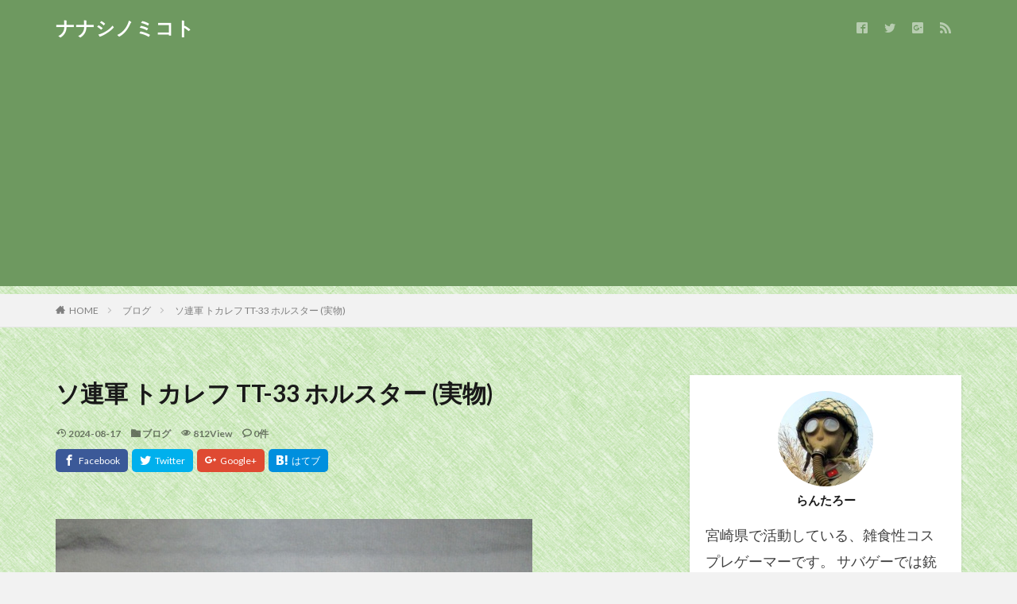

--- FILE ---
content_type: text/html; charset=UTF-8
request_url: https://nanashinomikoto.com/%E3%82%BD%E9%80%A3%E8%BB%8D-%E3%83%88%E3%82%AB%E3%83%AC%E3%83%95tt-33-%E3%83%9B%E3%83%AB%E3%82%B9%E3%82%BF%E3%83%BC-%E5%AE%9F%E7%89%A9
body_size: 21293
content:

<!DOCTYPE html>

<html lang="ja" prefix="og: http://ogp.me/ns#" class="t-html 
">

<head prefix="og: http://ogp.me/ns# fb: http://ogp.me/ns/fb# article: http://ogp.me/ns/article#">
<meta charset="UTF-8">
<title>ソ連軍 トカレフ TT-33 ホルスター (実物)│ナナシノミコト</title>
<meta name='robots' content='max-image-preview:large' />
<link rel='dns-prefetch' href='//www.googletagmanager.com' />
<link rel='dns-prefetch' href='//pagead2.googlesyndication.com' />
<link rel="alternate" title="oEmbed (JSON)" type="application/json+oembed" href="https://nanashinomikoto.com/wp-json/oembed/1.0/embed?url=https%3A%2F%2Fnanashinomikoto.com%2F%25e3%2582%25bd%25e9%2580%25a3%25e8%25bb%258d-%25e3%2583%2588%25e3%2582%25ab%25e3%2583%25ac%25e3%2583%2595tt-33-%25e3%2583%259b%25e3%2583%25ab%25e3%2582%25b9%25e3%2582%25bf%25e3%2583%25bc-%25e5%25ae%259f%25e7%2589%25a9" />
<link rel="alternate" title="oEmbed (XML)" type="text/xml+oembed" href="https://nanashinomikoto.com/wp-json/oembed/1.0/embed?url=https%3A%2F%2Fnanashinomikoto.com%2F%25e3%2582%25bd%25e9%2580%25a3%25e8%25bb%258d-%25e3%2583%2588%25e3%2582%25ab%25e3%2583%25ac%25e3%2583%2595tt-33-%25e3%2583%259b%25e3%2583%25ab%25e3%2582%25b9%25e3%2582%25bf%25e3%2583%25bc-%25e5%25ae%259f%25e7%2589%25a9&#038;format=xml" />
<style id='wp-img-auto-sizes-contain-inline-css' type='text/css'>
img:is([sizes=auto i],[sizes^="auto," i]){contain-intrinsic-size:3000px 1500px}
/*# sourceURL=wp-img-auto-sizes-contain-inline-css */
</style>
<link rel='stylesheet' id='dashicons-css' href='https://nanashinomikoto.com/wp-includes/css/dashicons.min.css?ver=6.9' type='text/css' media='all' />
<link rel='stylesheet' id='thickbox-css' href='https://nanashinomikoto.com/wp-includes/js/thickbox/thickbox.css?ver=6.9' type='text/css' media='all' />
<link rel='stylesheet' id='wp-block-library-css' href='https://nanashinomikoto.com/wp-includes/css/dist/block-library/style.min.css?ver=6.9' type='text/css' media='all' />
<style id='wp-block-image-inline-css' type='text/css'>
.wp-block-image>a,.wp-block-image>figure>a{display:inline-block}.wp-block-image img{box-sizing:border-box;height:auto;max-width:100%;vertical-align:bottom}@media not (prefers-reduced-motion){.wp-block-image img.hide{visibility:hidden}.wp-block-image img.show{animation:show-content-image .4s}}.wp-block-image[style*=border-radius] img,.wp-block-image[style*=border-radius]>a{border-radius:inherit}.wp-block-image.has-custom-border img{box-sizing:border-box}.wp-block-image.aligncenter{text-align:center}.wp-block-image.alignfull>a,.wp-block-image.alignwide>a{width:100%}.wp-block-image.alignfull img,.wp-block-image.alignwide img{height:auto;width:100%}.wp-block-image .aligncenter,.wp-block-image .alignleft,.wp-block-image .alignright,.wp-block-image.aligncenter,.wp-block-image.alignleft,.wp-block-image.alignright{display:table}.wp-block-image .aligncenter>figcaption,.wp-block-image .alignleft>figcaption,.wp-block-image .alignright>figcaption,.wp-block-image.aligncenter>figcaption,.wp-block-image.alignleft>figcaption,.wp-block-image.alignright>figcaption{caption-side:bottom;display:table-caption}.wp-block-image .alignleft{float:left;margin:.5em 1em .5em 0}.wp-block-image .alignright{float:right;margin:.5em 0 .5em 1em}.wp-block-image .aligncenter{margin-left:auto;margin-right:auto}.wp-block-image :where(figcaption){margin-bottom:1em;margin-top:.5em}.wp-block-image.is-style-circle-mask img{border-radius:9999px}@supports ((-webkit-mask-image:none) or (mask-image:none)) or (-webkit-mask-image:none){.wp-block-image.is-style-circle-mask img{border-radius:0;-webkit-mask-image:url('data:image/svg+xml;utf8,<svg viewBox="0 0 100 100" xmlns="http://www.w3.org/2000/svg"><circle cx="50" cy="50" r="50"/></svg>');mask-image:url('data:image/svg+xml;utf8,<svg viewBox="0 0 100 100" xmlns="http://www.w3.org/2000/svg"><circle cx="50" cy="50" r="50"/></svg>');mask-mode:alpha;-webkit-mask-position:center;mask-position:center;-webkit-mask-repeat:no-repeat;mask-repeat:no-repeat;-webkit-mask-size:contain;mask-size:contain}}:root :where(.wp-block-image.is-style-rounded img,.wp-block-image .is-style-rounded img){border-radius:9999px}.wp-block-image figure{margin:0}.wp-lightbox-container{display:flex;flex-direction:column;position:relative}.wp-lightbox-container img{cursor:zoom-in}.wp-lightbox-container img:hover+button{opacity:1}.wp-lightbox-container button{align-items:center;backdrop-filter:blur(16px) saturate(180%);background-color:#5a5a5a40;border:none;border-radius:4px;cursor:zoom-in;display:flex;height:20px;justify-content:center;opacity:0;padding:0;position:absolute;right:16px;text-align:center;top:16px;width:20px;z-index:100}@media not (prefers-reduced-motion){.wp-lightbox-container button{transition:opacity .2s ease}}.wp-lightbox-container button:focus-visible{outline:3px auto #5a5a5a40;outline:3px auto -webkit-focus-ring-color;outline-offset:3px}.wp-lightbox-container button:hover{cursor:pointer;opacity:1}.wp-lightbox-container button:focus{opacity:1}.wp-lightbox-container button:focus,.wp-lightbox-container button:hover,.wp-lightbox-container button:not(:hover):not(:active):not(.has-background){background-color:#5a5a5a40;border:none}.wp-lightbox-overlay{box-sizing:border-box;cursor:zoom-out;height:100vh;left:0;overflow:hidden;position:fixed;top:0;visibility:hidden;width:100%;z-index:100000}.wp-lightbox-overlay .close-button{align-items:center;cursor:pointer;display:flex;justify-content:center;min-height:40px;min-width:40px;padding:0;position:absolute;right:calc(env(safe-area-inset-right) + 16px);top:calc(env(safe-area-inset-top) + 16px);z-index:5000000}.wp-lightbox-overlay .close-button:focus,.wp-lightbox-overlay .close-button:hover,.wp-lightbox-overlay .close-button:not(:hover):not(:active):not(.has-background){background:none;border:none}.wp-lightbox-overlay .lightbox-image-container{height:var(--wp--lightbox-container-height);left:50%;overflow:hidden;position:absolute;top:50%;transform:translate(-50%,-50%);transform-origin:top left;width:var(--wp--lightbox-container-width);z-index:9999999999}.wp-lightbox-overlay .wp-block-image{align-items:center;box-sizing:border-box;display:flex;height:100%;justify-content:center;margin:0;position:relative;transform-origin:0 0;width:100%;z-index:3000000}.wp-lightbox-overlay .wp-block-image img{height:var(--wp--lightbox-image-height);min-height:var(--wp--lightbox-image-height);min-width:var(--wp--lightbox-image-width);width:var(--wp--lightbox-image-width)}.wp-lightbox-overlay .wp-block-image figcaption{display:none}.wp-lightbox-overlay button{background:none;border:none}.wp-lightbox-overlay .scrim{background-color:#fff;height:100%;opacity:.9;position:absolute;width:100%;z-index:2000000}.wp-lightbox-overlay.active{visibility:visible}@media not (prefers-reduced-motion){.wp-lightbox-overlay.active{animation:turn-on-visibility .25s both}.wp-lightbox-overlay.active img{animation:turn-on-visibility .35s both}.wp-lightbox-overlay.show-closing-animation:not(.active){animation:turn-off-visibility .35s both}.wp-lightbox-overlay.show-closing-animation:not(.active) img{animation:turn-off-visibility .25s both}.wp-lightbox-overlay.zoom.active{animation:none;opacity:1;visibility:visible}.wp-lightbox-overlay.zoom.active .lightbox-image-container{animation:lightbox-zoom-in .4s}.wp-lightbox-overlay.zoom.active .lightbox-image-container img{animation:none}.wp-lightbox-overlay.zoom.active .scrim{animation:turn-on-visibility .4s forwards}.wp-lightbox-overlay.zoom.show-closing-animation:not(.active){animation:none}.wp-lightbox-overlay.zoom.show-closing-animation:not(.active) .lightbox-image-container{animation:lightbox-zoom-out .4s}.wp-lightbox-overlay.zoom.show-closing-animation:not(.active) .lightbox-image-container img{animation:none}.wp-lightbox-overlay.zoom.show-closing-animation:not(.active) .scrim{animation:turn-off-visibility .4s forwards}}@keyframes show-content-image{0%{visibility:hidden}99%{visibility:hidden}to{visibility:visible}}@keyframes turn-on-visibility{0%{opacity:0}to{opacity:1}}@keyframes turn-off-visibility{0%{opacity:1;visibility:visible}99%{opacity:0;visibility:visible}to{opacity:0;visibility:hidden}}@keyframes lightbox-zoom-in{0%{transform:translate(calc((-100vw + var(--wp--lightbox-scrollbar-width))/2 + var(--wp--lightbox-initial-left-position)),calc(-50vh + var(--wp--lightbox-initial-top-position))) scale(var(--wp--lightbox-scale))}to{transform:translate(-50%,-50%) scale(1)}}@keyframes lightbox-zoom-out{0%{transform:translate(-50%,-50%) scale(1);visibility:visible}99%{visibility:visible}to{transform:translate(calc((-100vw + var(--wp--lightbox-scrollbar-width))/2 + var(--wp--lightbox-initial-left-position)),calc(-50vh + var(--wp--lightbox-initial-top-position))) scale(var(--wp--lightbox-scale));visibility:hidden}}
/*# sourceURL=https://nanashinomikoto.com/wp-includes/blocks/image/style.min.css */
</style>
<style id='wp-block-paragraph-inline-css' type='text/css'>
.is-small-text{font-size:.875em}.is-regular-text{font-size:1em}.is-large-text{font-size:2.25em}.is-larger-text{font-size:3em}.has-drop-cap:not(:focus):first-letter{float:left;font-size:8.4em;font-style:normal;font-weight:100;line-height:.68;margin:.05em .1em 0 0;text-transform:uppercase}body.rtl .has-drop-cap:not(:focus):first-letter{float:none;margin-left:.1em}p.has-drop-cap.has-background{overflow:hidden}:root :where(p.has-background){padding:1.25em 2.375em}:where(p.has-text-color:not(.has-link-color)) a{color:inherit}p.has-text-align-left[style*="writing-mode:vertical-lr"],p.has-text-align-right[style*="writing-mode:vertical-rl"]{rotate:180deg}
/*# sourceURL=https://nanashinomikoto.com/wp-includes/blocks/paragraph/style.min.css */
</style>
<style id='global-styles-inline-css' type='text/css'>
:root{--wp--preset--aspect-ratio--square: 1;--wp--preset--aspect-ratio--4-3: 4/3;--wp--preset--aspect-ratio--3-4: 3/4;--wp--preset--aspect-ratio--3-2: 3/2;--wp--preset--aspect-ratio--2-3: 2/3;--wp--preset--aspect-ratio--16-9: 16/9;--wp--preset--aspect-ratio--9-16: 9/16;--wp--preset--color--black: #000000;--wp--preset--color--cyan-bluish-gray: #abb8c3;--wp--preset--color--white: #ffffff;--wp--preset--color--pale-pink: #f78da7;--wp--preset--color--vivid-red: #cf2e2e;--wp--preset--color--luminous-vivid-orange: #ff6900;--wp--preset--color--luminous-vivid-amber: #fcb900;--wp--preset--color--light-green-cyan: #7bdcb5;--wp--preset--color--vivid-green-cyan: #00d084;--wp--preset--color--pale-cyan-blue: #8ed1fc;--wp--preset--color--vivid-cyan-blue: #0693e3;--wp--preset--color--vivid-purple: #9b51e0;--wp--preset--gradient--vivid-cyan-blue-to-vivid-purple: linear-gradient(135deg,rgb(6,147,227) 0%,rgb(155,81,224) 100%);--wp--preset--gradient--light-green-cyan-to-vivid-green-cyan: linear-gradient(135deg,rgb(122,220,180) 0%,rgb(0,208,130) 100%);--wp--preset--gradient--luminous-vivid-amber-to-luminous-vivid-orange: linear-gradient(135deg,rgb(252,185,0) 0%,rgb(255,105,0) 100%);--wp--preset--gradient--luminous-vivid-orange-to-vivid-red: linear-gradient(135deg,rgb(255,105,0) 0%,rgb(207,46,46) 100%);--wp--preset--gradient--very-light-gray-to-cyan-bluish-gray: linear-gradient(135deg,rgb(238,238,238) 0%,rgb(169,184,195) 100%);--wp--preset--gradient--cool-to-warm-spectrum: linear-gradient(135deg,rgb(74,234,220) 0%,rgb(151,120,209) 20%,rgb(207,42,186) 40%,rgb(238,44,130) 60%,rgb(251,105,98) 80%,rgb(254,248,76) 100%);--wp--preset--gradient--blush-light-purple: linear-gradient(135deg,rgb(255,206,236) 0%,rgb(152,150,240) 100%);--wp--preset--gradient--blush-bordeaux: linear-gradient(135deg,rgb(254,205,165) 0%,rgb(254,45,45) 50%,rgb(107,0,62) 100%);--wp--preset--gradient--luminous-dusk: linear-gradient(135deg,rgb(255,203,112) 0%,rgb(199,81,192) 50%,rgb(65,88,208) 100%);--wp--preset--gradient--pale-ocean: linear-gradient(135deg,rgb(255,245,203) 0%,rgb(182,227,212) 50%,rgb(51,167,181) 100%);--wp--preset--gradient--electric-grass: linear-gradient(135deg,rgb(202,248,128) 0%,rgb(113,206,126) 100%);--wp--preset--gradient--midnight: linear-gradient(135deg,rgb(2,3,129) 0%,rgb(40,116,252) 100%);--wp--preset--font-size--small: 13px;--wp--preset--font-size--medium: 20px;--wp--preset--font-size--large: 36px;--wp--preset--font-size--x-large: 42px;--wp--preset--spacing--20: 0.44rem;--wp--preset--spacing--30: 0.67rem;--wp--preset--spacing--40: 1rem;--wp--preset--spacing--50: 1.5rem;--wp--preset--spacing--60: 2.25rem;--wp--preset--spacing--70: 3.38rem;--wp--preset--spacing--80: 5.06rem;--wp--preset--shadow--natural: 6px 6px 9px rgba(0, 0, 0, 0.2);--wp--preset--shadow--deep: 12px 12px 50px rgba(0, 0, 0, 0.4);--wp--preset--shadow--sharp: 6px 6px 0px rgba(0, 0, 0, 0.2);--wp--preset--shadow--outlined: 6px 6px 0px -3px rgb(255, 255, 255), 6px 6px rgb(0, 0, 0);--wp--preset--shadow--crisp: 6px 6px 0px rgb(0, 0, 0);}:where(.is-layout-flex){gap: 0.5em;}:where(.is-layout-grid){gap: 0.5em;}body .is-layout-flex{display: flex;}.is-layout-flex{flex-wrap: wrap;align-items: center;}.is-layout-flex > :is(*, div){margin: 0;}body .is-layout-grid{display: grid;}.is-layout-grid > :is(*, div){margin: 0;}:where(.wp-block-columns.is-layout-flex){gap: 2em;}:where(.wp-block-columns.is-layout-grid){gap: 2em;}:where(.wp-block-post-template.is-layout-flex){gap: 1.25em;}:where(.wp-block-post-template.is-layout-grid){gap: 1.25em;}.has-black-color{color: var(--wp--preset--color--black) !important;}.has-cyan-bluish-gray-color{color: var(--wp--preset--color--cyan-bluish-gray) !important;}.has-white-color{color: var(--wp--preset--color--white) !important;}.has-pale-pink-color{color: var(--wp--preset--color--pale-pink) !important;}.has-vivid-red-color{color: var(--wp--preset--color--vivid-red) !important;}.has-luminous-vivid-orange-color{color: var(--wp--preset--color--luminous-vivid-orange) !important;}.has-luminous-vivid-amber-color{color: var(--wp--preset--color--luminous-vivid-amber) !important;}.has-light-green-cyan-color{color: var(--wp--preset--color--light-green-cyan) !important;}.has-vivid-green-cyan-color{color: var(--wp--preset--color--vivid-green-cyan) !important;}.has-pale-cyan-blue-color{color: var(--wp--preset--color--pale-cyan-blue) !important;}.has-vivid-cyan-blue-color{color: var(--wp--preset--color--vivid-cyan-blue) !important;}.has-vivid-purple-color{color: var(--wp--preset--color--vivid-purple) !important;}.has-black-background-color{background-color: var(--wp--preset--color--black) !important;}.has-cyan-bluish-gray-background-color{background-color: var(--wp--preset--color--cyan-bluish-gray) !important;}.has-white-background-color{background-color: var(--wp--preset--color--white) !important;}.has-pale-pink-background-color{background-color: var(--wp--preset--color--pale-pink) !important;}.has-vivid-red-background-color{background-color: var(--wp--preset--color--vivid-red) !important;}.has-luminous-vivid-orange-background-color{background-color: var(--wp--preset--color--luminous-vivid-orange) !important;}.has-luminous-vivid-amber-background-color{background-color: var(--wp--preset--color--luminous-vivid-amber) !important;}.has-light-green-cyan-background-color{background-color: var(--wp--preset--color--light-green-cyan) !important;}.has-vivid-green-cyan-background-color{background-color: var(--wp--preset--color--vivid-green-cyan) !important;}.has-pale-cyan-blue-background-color{background-color: var(--wp--preset--color--pale-cyan-blue) !important;}.has-vivid-cyan-blue-background-color{background-color: var(--wp--preset--color--vivid-cyan-blue) !important;}.has-vivid-purple-background-color{background-color: var(--wp--preset--color--vivid-purple) !important;}.has-black-border-color{border-color: var(--wp--preset--color--black) !important;}.has-cyan-bluish-gray-border-color{border-color: var(--wp--preset--color--cyan-bluish-gray) !important;}.has-white-border-color{border-color: var(--wp--preset--color--white) !important;}.has-pale-pink-border-color{border-color: var(--wp--preset--color--pale-pink) !important;}.has-vivid-red-border-color{border-color: var(--wp--preset--color--vivid-red) !important;}.has-luminous-vivid-orange-border-color{border-color: var(--wp--preset--color--luminous-vivid-orange) !important;}.has-luminous-vivid-amber-border-color{border-color: var(--wp--preset--color--luminous-vivid-amber) !important;}.has-light-green-cyan-border-color{border-color: var(--wp--preset--color--light-green-cyan) !important;}.has-vivid-green-cyan-border-color{border-color: var(--wp--preset--color--vivid-green-cyan) !important;}.has-pale-cyan-blue-border-color{border-color: var(--wp--preset--color--pale-cyan-blue) !important;}.has-vivid-cyan-blue-border-color{border-color: var(--wp--preset--color--vivid-cyan-blue) !important;}.has-vivid-purple-border-color{border-color: var(--wp--preset--color--vivid-purple) !important;}.has-vivid-cyan-blue-to-vivid-purple-gradient-background{background: var(--wp--preset--gradient--vivid-cyan-blue-to-vivid-purple) !important;}.has-light-green-cyan-to-vivid-green-cyan-gradient-background{background: var(--wp--preset--gradient--light-green-cyan-to-vivid-green-cyan) !important;}.has-luminous-vivid-amber-to-luminous-vivid-orange-gradient-background{background: var(--wp--preset--gradient--luminous-vivid-amber-to-luminous-vivid-orange) !important;}.has-luminous-vivid-orange-to-vivid-red-gradient-background{background: var(--wp--preset--gradient--luminous-vivid-orange-to-vivid-red) !important;}.has-very-light-gray-to-cyan-bluish-gray-gradient-background{background: var(--wp--preset--gradient--very-light-gray-to-cyan-bluish-gray) !important;}.has-cool-to-warm-spectrum-gradient-background{background: var(--wp--preset--gradient--cool-to-warm-spectrum) !important;}.has-blush-light-purple-gradient-background{background: var(--wp--preset--gradient--blush-light-purple) !important;}.has-blush-bordeaux-gradient-background{background: var(--wp--preset--gradient--blush-bordeaux) !important;}.has-luminous-dusk-gradient-background{background: var(--wp--preset--gradient--luminous-dusk) !important;}.has-pale-ocean-gradient-background{background: var(--wp--preset--gradient--pale-ocean) !important;}.has-electric-grass-gradient-background{background: var(--wp--preset--gradient--electric-grass) !important;}.has-midnight-gradient-background{background: var(--wp--preset--gradient--midnight) !important;}.has-small-font-size{font-size: var(--wp--preset--font-size--small) !important;}.has-medium-font-size{font-size: var(--wp--preset--font-size--medium) !important;}.has-large-font-size{font-size: var(--wp--preset--font-size--large) !important;}.has-x-large-font-size{font-size: var(--wp--preset--font-size--x-large) !important;}
/*# sourceURL=global-styles-inline-css */
</style>

<style id='classic-theme-styles-inline-css' type='text/css'>
/*! This file is auto-generated */
.wp-block-button__link{color:#fff;background-color:#32373c;border-radius:9999px;box-shadow:none;text-decoration:none;padding:calc(.667em + 2px) calc(1.333em + 2px);font-size:1.125em}.wp-block-file__button{background:#32373c;color:#fff;text-decoration:none}
/*# sourceURL=/wp-includes/css/classic-themes.min.css */
</style>
<script type="text/javascript" src="https://nanashinomikoto.com/wp-includes/js/jquery/jquery.min.js?ver=3.7.1" id="jquery-core-js"></script>
<script type="text/javascript" src="https://nanashinomikoto.com/wp-includes/js/jquery/jquery-migrate.min.js?ver=3.4.1" id="jquery-migrate-js"></script>

<!-- Site Kit によって追加された Google タグ（gtag.js）スニペット -->
<!-- Google アナリティクス スニペット (Site Kit が追加) -->
<script type="text/javascript" src="https://www.googletagmanager.com/gtag/js?id=G-PRCZW2HR3P" id="google_gtagjs-js" async></script>
<script type="text/javascript" id="google_gtagjs-js-after">
/* <![CDATA[ */
window.dataLayer = window.dataLayer || [];function gtag(){dataLayer.push(arguments);}
gtag("set","linker",{"domains":["nanashinomikoto.com"]});
gtag("js", new Date());
gtag("set", "developer_id.dZTNiMT", true);
gtag("config", "G-PRCZW2HR3P");
//# sourceURL=google_gtagjs-js-after
/* ]]> */
</script>
<link rel="https://api.w.org/" href="https://nanashinomikoto.com/wp-json/" /><link rel="alternate" title="JSON" type="application/json" href="https://nanashinomikoto.com/wp-json/wp/v2/posts/31088" /><meta name="generator" content="Site Kit by Google 1.170.0" /><link class="css-async" rel href="https://nanashinomikoto.com/wp-content/themes/the-thor/css/icon.min.css">
<link class="css-async" rel href="https://fonts.googleapis.com/css?family=Lato:100,300,400,700,900">
<link class="css-async" rel href="https://fonts.googleapis.com/css?family=Fjalla+One">
<link rel="stylesheet" href="https://fonts.googleapis.com/css?family=Noto+Sans+JP:100,200,300,400,500,600,700,800,900">
<link rel="stylesheet" href="https://nanashinomikoto.com/wp-content/themes/the-thor/style.min.css">
<link class="css-async" rel href="https://nanashinomikoto.com/wp-content/themes/the-thor-child/style-user.css?1565359298">
<link rel="canonical" href="https://nanashinomikoto.com/%e3%82%bd%e9%80%a3%e8%bb%8d-%e3%83%88%e3%82%ab%e3%83%ac%e3%83%95tt-33-%e3%83%9b%e3%83%ab%e3%82%b9%e3%82%bf%e3%83%bc-%e5%ae%9f%e7%89%a9" />
<script src="https://ajax.googleapis.com/ajax/libs/jquery/1.12.4/jquery.min.js"></script>
<meta http-equiv="X-UA-Compatible" content="IE=edge">
<meta name="viewport" content="width=device-width, initial-scale=1, viewport-fit=cover"/>
<style>
.widget.widget_nav_menu ul.menu{border-color: rgba(110,153,96,0.15);}.widget.widget_nav_menu ul.menu li{border-color: rgba(110,153,96,0.75);}.widget.widget_nav_menu ul.menu .sub-menu li{border-color: rgba(110,153,96,0.15);}.widget.widget_nav_menu ul.menu .sub-menu li .sub-menu li:first-child{border-color: rgba(110,153,96,0.15);}.widget.widget_nav_menu ul.menu li a:hover{background-color: rgba(110,153,96,0.75);}.widget.widget_nav_menu ul.menu .current-menu-item > a{background-color: rgba(110,153,96,0.75);}.widget.widget_nav_menu ul.menu li .sub-menu li a:before {color:#6e9960;}.widget.widget_nav_menu ul.menu li a{background-color:#6e9960;}.widget.widget_nav_menu ul.menu .sub-menu a:hover{color:#6e9960;}.widget.widget_nav_menu ul.menu .sub-menu .current-menu-item a{color:#6e9960;}.widget.widget_categories ul{border-color: rgba(110,153,96,0.15);}.widget.widget_categories ul li{border-color: rgba(110,153,96,0.75);}.widget.widget_categories ul .children li{border-color: rgba(110,153,96,0.15);}.widget.widget_categories ul .children li .children li:first-child{border-color: rgba(110,153,96,0.15);}.widget.widget_categories ul li a:hover{background-color: rgba(110,153,96,0.75);}.widget.widget_categories ul .current-menu-item > a{background-color: rgba(110,153,96,0.75);}.widget.widget_categories ul li .children li a:before {color:#6e9960;}.widget.widget_categories ul li a{background-color:#6e9960;}.widget.widget_categories ul .children a:hover{color:#6e9960;}.widget.widget_categories ul .children .current-menu-item a{color:#6e9960;}.widgetSearch__input:hover{border-color:#6e9960;}.widgetCatTitle{background-color:#6e9960;}.widgetCatTitle__inner{background-color:#6e9960;}.widgetSearch__submit:hover{background-color:#6e9960;}.widgetProfile__sns{background-color:#6e9960;}.widget.widget_calendar .calendar_wrap tbody a:hover{background-color:#6e9960;}.widget ul li a:hover{color:#6e9960;}.widget.widget_rss .rsswidget:hover{color:#6e9960;}.widget.widget_tag_cloud a:hover{background-color:#6e9960;}.widget select:hover{border-color:#6e9960;}.widgetSearch__checkLabel:hover:after{border-color:#6e9960;}.widgetSearch__check:checked .widgetSearch__checkLabel:before, .widgetSearch__check:checked + .widgetSearch__checkLabel:before{border-color:#6e9960;}.widgetTab__item.current{border-top-color:#6e9960;}.widgetTab__item:hover{border-top-color:#6e9960;}.searchHead__title{background-color:#6e9960;}.searchHead__submit:hover{color:#6e9960;}.menuBtn__close:hover{color:#6e9960;}.menuBtn__link:hover{color:#6e9960;}@media only screen and (min-width: 992px){.menuBtn__link {background-color:#6e9960;}}.t-headerCenter .menuBtn__link:hover{color:#6e9960;}.searchBtn__close:hover{color:#6e9960;}.searchBtn__link:hover{color:#6e9960;}.breadcrumb__item a:hover{color:#6e9960;}.pager__item{color:#6e9960;}.pager__item:hover, .pager__item-current{background-color:#6e9960; color:#fff;}.page-numbers{color:#6e9960;}.page-numbers:hover, .page-numbers.current{background-color:#6e9960; color:#fff;}.pagePager__item{color:#6e9960;}.pagePager__item:hover, .pagePager__item-current{background-color:#6e9960; color:#fff;}.heading a:hover{color:#6e9960;}.eyecatch__cat{background-color:#6e9960;}.the__category{background-color:#6e9960;}.dateList__item a:hover{color:#6e9960;}.controllerFooter__item:last-child{background-color:#6e9960;}.controllerFooter__close{background-color:#6e9960;}.bottomFooter__topBtn{background-color:#6e9960;}.mask-color{background-color:#6e9960;}.mask-colorgray{background-color:#6e9960;}.pickup3__item{background-color:#6e9960;}.categoryBox__title{color:#6e9960;}.comments__list .comment-meta{background-color:#6e9960;}.comment-respond .submit{background-color:#6e9960;}.prevNext__pop{background-color:#6e9960;}.swiper-pagination-bullet-active{background-color:#6e9960;}.swiper-slider .swiper-button-next, .swiper-slider .swiper-container-rtl .swiper-button-prev, .swiper-slider .swiper-button-prev, .swiper-slider .swiper-container-rtl .swiper-button-next	{background-color:#6e9960;}body{background:#f2f2f2 url(https://nanashinomikoto.com/wp-content/uploads/2019/08/wall_green.jpg) repeat center center;}.t-headerColor .l-header{background-color:#6e9960;}.t-headerColor .globalNavi::before{background: -webkit-gradient(linear,left top,right top,color-stop(0%,rgba(255,255,255,0)),color-stop(100%,#6e9960));}.t-headerColor .subNavi__link-pickup:hover{color:#6e9960;}.snsFooter{background-color:#6e9960}.widget-main .heading.heading-widget{background-color:#6e9960}.widget-main .heading.heading-widgetsimple{background-color:#6e9960}.widget-main .heading.heading-widgetsimplewide{background-color:#6e9960}.widget-main .heading.heading-widgetwide{background-color:#6e9960}.widget-main .heading.heading-widgetbottom:before{border-color:#6e9960}.widget-main .heading.heading-widgetborder{border-color:#6e9960}.widget-main .heading.heading-widgetborder::before,.widget-main .heading.heading-widgetborder::after{background-color:#6e9960}.widget-side .heading.heading-widget{background-color:#6e9960}.widget-side .heading.heading-widgetsimple{background-color:#6e9960}.widget-side .heading.heading-widgetsimplewide{background-color:#6e9960}.widget-side .heading.heading-widgetwide{background-color:#6e9960}.widget-side .heading.heading-widgetbottom:before{border-color:#6e9960}.widget-side .heading.heading-widgetborder{border-color:#6e9960}.widget-side .heading.heading-widgetborder::before,.widget-side .heading.heading-widgetborder::after{background-color:#6e9960}.widget-foot .heading.heading-widget{background-color:#6e9960}.widget-foot .heading.heading-widgetsimple{background-color:#6e9960}.widget-foot .heading.heading-widgetsimplewide{background-color:#6e9960}.widget-foot .heading.heading-widgetwide{background-color:#6e9960}.widget-foot .heading.heading-widgetbottom:before{border-color:#6e9960}.widget-foot .heading.heading-widgetborder{border-color:#6e9960}.widget-foot .heading.heading-widgetborder::before,.widget-foot .heading.heading-widgetborder::after{background-color:#6e9960}.widget-menu .heading.heading-widget{background-color:#6e9960}.widget-menu .heading.heading-widgetsimple{background-color:#6e9960}.widget-menu .heading.heading-widgetsimplewide{background-color:#6e9960}.widget-menu .heading.heading-widgetwide{background-color:#6e9960}.widget-menu .heading.heading-widgetbottom:before{border-color:#6e9960}.widget-menu .heading.heading-widgetborder{border-color:#6e9960}.widget-menu .heading.heading-widgetborder::before,.widget-menu .heading.heading-widgetborder::after{background-color:#6e9960}.swiper-slider{height: 260px;}@media only screen and (min-width: 768px){.swiper-slider {height: 450px;}}.swiper-slide1.mask.mask-color{background-color:#c9d5fc}.swiper-slide2.mask.mask-color{background-color:#ced5ff}.swiper-slide3.mask.mask-color{background-color:#e5ddff}.swiper-slide4.mask.mask-color{background-color:#d8c4ff}.swiper-slide5.mask.mask-color{background-color:#e4bcff}.rankingBox__bg{background-color:#6e9960}.the__ribbon{background-color:#dd5454}.the__ribbon:after{border-left-color:#dd5454; border-right-color:#dd5454}.eyecatch__link.eyecatch__link-mask:hover::after {background-color: rgba(198,145,180,0.5);}.eyecatch__link.eyecatch__link-maskzoom:hover::after {background-color: rgba(198,145,180,0.5);}.eyecatch__link.eyecatch__link-maskzoomrotate:hover::after {background-color: rgba(198,145,180,0.5);}.eyecatch__link.eyecatch__link-mask:hover::after{content: "Click !";}.eyecatch__link.eyecatch__link-maskzoom:hover::after{content: "Click !";}.eyecatch__link.eyecatch__link-maskzoomrotate:hover::after{content: "Click !";}.content .afTagBox__btnDetail{background-color:#6e9960;}.widget .widgetAfTag__btnDetail{background-color:#6e9960;}.content .afTagBox__btnAf{background-color:#6e9960;}.widget .widgetAfTag__btnAf{background-color:#6e9960;}.content a{color:#1e73be;}.phrase a{color:#1e73be;}.content .sitemap li a:hover{color:#1e73be;}.content h2 a:hover,.content h3 a:hover,.content h4 a:hover,.content h5 a:hover{color:#1e73be;}.content ul.menu li a:hover{color:#1e73be;}.content .es-LiconBox:before{background-color:#a83f3f;}.content .es-LiconCircle:before{background-color:#a83f3f;}.content .es-BTiconBox:before{background-color:#a83f3f;}.content .es-BTiconCircle:before{background-color:#a83f3f;}.content .es-BiconObi{border-color:#a83f3f;}.content .es-BiconCorner:before{background-color:#a83f3f;}.content .es-BiconCircle:before{background-color:#a83f3f;}.content .es-BmarkHatena::before{background-color:#005293;}.content .es-BmarkExcl::before{background-color:#b60105;}.content .es-BmarkQ::before{background-color:#005293;}.content .es-BmarkQ::after{border-top-color:#005293;}.content .es-BmarkA::before{color:#b60105;}.content .es-BsubTradi::before{color:#ffffff;background-color:#b60105;border-color:#b60105;}.btn__link-primary{color:#ffffff; background-color:#dd9b9b;}.content .btn__link-primary{color:#ffffff; background-color:#dd9b9b;}.searchBtn__contentInner .btn__link-search{color:#ffffff; background-color:#dd9b9b;}.btn__link-secondary{color:#ffffff; background-color:#3f3f3f;}.content .btn__link-secondary{color:#ffffff; background-color:#3f3f3f;}.btn__link-search{color:#ffffff; background-color:#3f3f3f;}.btn__link-normal{color:#3f3f3f;}.content .btn__link-normal{color:#3f3f3f;}.btn__link-normal:hover{background-color:#3f3f3f;}.content .btn__link-normal:hover{background-color:#3f3f3f;}.comments__list .comment-reply-link{color:#3f3f3f;}.comments__list .comment-reply-link:hover{background-color:#3f3f3f;}@media only screen and (min-width: 992px){.subNavi__link-pickup{color:#3f3f3f;}}@media only screen and (min-width: 992px){.subNavi__link-pickup:hover{background-color:#3f3f3f;}}.partsH2-12 h2{color:#191919; border-left-color:#8fa8bf; border-bottom-color:#d8d8d8;}.partsH3-25 h3{color:#191919; background-color:#b2384e;}.partsH3-25 h3::after{border-top-color:#b2384e;}.content h4{color:#191919}.content h5{color:#191919}.content ul > li::before{color:#dd9b9b;}.content ul{color:#191919;}.content ol > li::before{color:#a83f3f; border-color:#a83f3f;}.content ol > li > ol > li::before{background-color:#a83f3f; border-color:#a83f3f;}.content ol > li > ol > li > ol > li::before{color:#a83f3f; border-color:#a83f3f;}.content ol{color:#191919;}.content .balloon .balloon__text{color:#191919; background-color:#f2f2f2;}.content .balloon .balloon__text-left:before{border-left-color:#f2f2f2;}.content .balloon .balloon__text-right:before{border-right-color:#f2f2f2;}.content .balloon-boder .balloon__text{color:#191919; background-color:#ffffff;  border-color:#d8d8d8;}.content .balloon-boder .balloon__text-left:before{border-left-color:#d8d8d8;}.content .balloon-boder .balloon__text-left:after{border-left-color:#ffffff;}.content .balloon-boder .balloon__text-right:before{border-right-color:#d8d8d8;}.content .balloon-boder .balloon__text-right:after{border-right-color:#ffffff;}.content blockquote{color:#191919; background-color:#f2f2f2;}.content blockquote::before{color:#d8d8d8;}.content table{color:#191919; border-top-color:#E5E5E5; border-left-color:#E5E5E5;}.content table th{background:#7f7f7f; color:#ffffff; ;border-right-color:#E5E5E5; border-bottom-color:#E5E5E5;}.content table td{background:#ffffff; ;border-right-color:#E5E5E5; border-bottom-color:#E5E5E5;}.content table tr:nth-child(odd) td{background-color:#f2f2f2;}
</style>

<!-- Site Kit が追加した Google AdSense メタタグ -->
<meta name="google-adsense-platform-account" content="ca-host-pub-2644536267352236">
<meta name="google-adsense-platform-domain" content="sitekit.withgoogle.com">
<!-- Site Kit が追加した End Google AdSense メタタグ -->

<!-- Google AdSense スニペット (Site Kit が追加) -->
<script type="text/javascript" async="async" src="https://pagead2.googlesyndication.com/pagead/js/adsbygoogle.js?client=ca-pub-1300437305122900&amp;host=ca-host-pub-2644536267352236" crossorigin="anonymous"></script>

<!-- (ここまで) Google AdSense スニペット (Site Kit が追加) -->
		<style type="text/css" id="wp-custom-css">
			p { font-size:18px;}
		</style>
		<!– Global site tag (gtag.js) – Google Analytics –>
<script async src='https://www.googletagmanager.com/gtag/js?id=UA-145161708-1'></script>
<script>
    window.dataLayer = window.dataLayer || [];
    function gtag(){dataLayer.push(arguments);}
    gtag('js', new Date());
    gtag('config', 'UA-145161708-1');
    
</script>
<!– /Global site tag (gtag.js) – Google Analytics –>
<meta property="og:site_name" content="ナナシノミコト" />
<meta property="og:type" content="article" />
<meta property="og:title" content="ソ連軍 トカレフ TT-33 ホルスター (実物)" />
<meta property="og:description" content="ソ連軍のトカレフ拳銃用ホルスターの実物放出品です。 　 　 「トカレフ TT-33 自動拳銃」は、1933年に労農赤軍（のちのソ連軍）に制式採用され、主に第二次世界大戦で数多く用いられました。 　 　 戦後は1951年にコンパクトな「マカロ" />
<meta property="og:url" content="https://nanashinomikoto.com/%e3%82%bd%e9%80%a3%e8%bb%8d-%e3%83%88%e3%82%ab%e3%83%ac%e3%83%95tt-33-%e3%83%9b%e3%83%ab%e3%82%b9%e3%82%bf%e3%83%bc-%e5%ae%9f%e7%89%a9" />
<meta property="og:image" content="https://nanashinomikoto.com/wp-content/uploads/2021/08/トカレフ・ホルスター_00-768x576.jpg" />
<meta name="twitter:card" content="summary_large_image" />
<meta name="twitter:site" content="@https://twitter.com/ritsuconvoy" />


</head>
<body class=" t-headerColor t-footerFixed" id="top">


  <!--l-header-->
  <header class="l-header">
    <div class="container container-header">

      <!--logo-->
			<p class="siteTitle">
				<a class="siteTitle__link" href="https://nanashinomikoto.com">
											ナナシノミコト					        </a>
      </p>      <!--/logo-->


      

							<!--subNavi-->
				<nav class="subNavi">
	        	        						<ul class="subNavi__list">
															<li class="subNavi__item"><a class="subNavi__link icon-facebook2" href="https://www.facebook.com/examples"></a></li>
															<li class="subNavi__item"><a class="subNavi__link icon-twitter" href="https://twitter.com/https://twitter.com/ritsuconvoy"></a></li>
															<li class="subNavi__item"><a class="subNavi__link icon-google-plus2" href="https://plus.google.com/examples"></a></li>
																								<li class="subNavi__item"><a class="subNavi__link icon-rss" href="https://nanashinomikoto.com/feed"></a></li>
																					</ul>
									</nav>
				<!--/subNavi-->
			

      

      
    </div>
  </header>
  <!--/l-header-->


  <!--l-headerBottom-->
  <div class="l-headerBottom">

    
		
	  
  </div>
  <!--l-headerBottom-->

  
  <div class="wider">
    <div class="breadcrumb"><ul class="breadcrumb__list container"><li class="breadcrumb__item icon-home"><a href="https://nanashinomikoto.com">HOME</a></li><li class="breadcrumb__item"><a href="https://nanashinomikoto.com/category/weblog">ブログ</a></li><li class="breadcrumb__item breadcrumb__item-current"><a href="https://nanashinomikoto.com/%e3%82%bd%e9%80%a3%e8%bb%8d-%e3%83%88%e3%82%ab%e3%83%ac%e3%83%95tt-33-%e3%83%9b%e3%83%ab%e3%82%b9%e3%82%bf%e3%83%bc-%e5%ae%9f%e7%89%a9">ソ連軍 トカレフ TT-33 ホルスター (実物)</a></li></ul></div>  </div>





  <!--l-wrapper-->
  <div class="l-wrapper">

    <!--l-main-->
        <main class="l-main">





      <div class="dividerBottom">


              <h1 class="heading heading-primary">ソ連軍 トカレフ TT-33 ホルスター (実物)</h1>

        <ul class="dateList dateList-main">
                                <li class="dateList__item icon-update">2024-08-17</li>
                      <li class="dateList__item icon-folder"><a href="https://nanashinomikoto.com/category/weblog" rel="category tag">ブログ</a></li>
		                        <li class="dateList__item icon-eye">812View</li>
                                <li class="dateList__item icon-bubble2" title="コメント数">0件</li>
                  </ul>

        
      



        

        <!--postContents-->
        <div class="postContents">
          		    <aside class="social-top"><ul class="socialList socialList-type11">
<li class="socialList__item"><a class="socialList__link icon-facebook" href="http://www.facebook.com/sharer.php?u=https%3A%2F%2Fnanashinomikoto.com%2F%25e3%2582%25bd%25e9%2580%25a3%25e8%25bb%258d-%25e3%2583%2588%25e3%2582%25ab%25e3%2583%25ac%25e3%2583%2595tt-33-%25e3%2583%259b%25e3%2583%25ab%25e3%2582%25b9%25e3%2582%25bf%25e3%2583%25bc-%25e5%25ae%259f%25e7%2589%25a9&amp;t=%E3%82%BD%E9%80%A3%E8%BB%8D+%E3%83%88%E3%82%AB%E3%83%AC%E3%83%95+TT-33+%E3%83%9B%E3%83%AB%E3%82%B9%E3%82%BF%E3%83%BC+%28%E5%AE%9F%E7%89%A9%29" target="_blank" title="Facebook"></a></li><li class="socialList__item"><a class="socialList__link icon-twitter" href="http://twitter.com/intent/tweet?text=%E3%82%BD%E9%80%A3%E8%BB%8D+%E3%83%88%E3%82%AB%E3%83%AC%E3%83%95+TT-33+%E3%83%9B%E3%83%AB%E3%82%B9%E3%82%BF%E3%83%BC+%28%E5%AE%9F%E7%89%A9%29&amp;https%3A%2F%2Fnanashinomikoto.com%2F%25e3%2582%25bd%25e9%2580%25a3%25e8%25bb%258d-%25e3%2583%2588%25e3%2582%25ab%25e3%2583%25ac%25e3%2583%2595tt-33-%25e3%2583%259b%25e3%2583%25ab%25e3%2582%25b9%25e3%2582%25bf%25e3%2583%25bc-%25e5%25ae%259f%25e7%2589%25a9&amp;url=https%3A%2F%2Fnanashinomikoto.com%2F%25e3%2582%25bd%25e9%2580%25a3%25e8%25bb%258d-%25e3%2583%2588%25e3%2582%25ab%25e3%2583%25ac%25e3%2583%2595tt-33-%25e3%2583%259b%25e3%2583%25ab%25e3%2582%25b9%25e3%2582%25bf%25e3%2583%25bc-%25e5%25ae%259f%25e7%2589%25a9" target="_blank" title="Twitter"></a></li><li class="socialList__item"><a class="socialList__link icon-google-plus" href="https://plus.google.com/share?url=https%3A%2F%2Fnanashinomikoto.com%2F%25e3%2582%25bd%25e9%2580%25a3%25e8%25bb%258d-%25e3%2583%2588%25e3%2582%25ab%25e3%2583%25ac%25e3%2583%2595tt-33-%25e3%2583%259b%25e3%2583%25ab%25e3%2582%25b9%25e3%2582%25bf%25e3%2583%25bc-%25e5%25ae%259f%25e7%2589%25a9" target="_blank" title="Google+"></a></li><li class="socialList__item"><a class="socialList__link icon-hatenabookmark" href="http://b.hatena.ne.jp/add?mode=confirm&amp;url=https%3A%2F%2Fnanashinomikoto.com%2F%25e3%2582%25bd%25e9%2580%25a3%25e8%25bb%258d-%25e3%2583%2588%25e3%2582%25ab%25e3%2583%25ac%25e3%2583%2595tt-33-%25e3%2583%259b%25e3%2583%25ab%25e3%2582%25b9%25e3%2582%25bf%25e3%2583%25bc-%25e5%25ae%259f%25e7%2589%25a9&amp;title=%E3%82%BD%E9%80%A3%E8%BB%8D+%E3%83%88%E3%82%AB%E3%83%AC%E3%83%95+TT-33+%E3%83%9B%E3%83%AB%E3%82%B9%E3%82%BF%E3%83%BC+%28%E5%AE%9F%E7%89%A9%29" target="_blank" data-hatena-bookmark-title="https%3A%2F%2Fnanashinomikoto.com%2F%25e3%2582%25bd%25e9%2580%25a3%25e8%25bb%258d-%25e3%2583%2588%25e3%2582%25ab%25e3%2583%25ac%25e3%2583%2595tt-33-%25e3%2583%259b%25e3%2583%25ab%25e3%2582%25b9%25e3%2582%25bf%25e3%2583%25bc-%25e5%25ae%259f%25e7%2589%25a9" title="はてブ"></a></li></ul>
</aside>
          

		            <section class="content partsH2-12 partsH3-25">
			
<figure class="wp-block-image size-large is-style-default"><img fetchpriority="high" decoding="async" width="600" height="800" src="https://nanashinomikoto.com/wp-content/uploads/2020/10/トカレフ・ホルスター_01.jpg" alt="" class="wp-image-31090"/></figure>



<p><strong>ソ連軍のトカレフ拳銃用ホルスターの実物放出品です。</strong></p>



<p>　</p>



<p>　</p>



<figure class="wp-block-image size-large is-style-default"><img decoding="async" width="600" height="800" src="https://nanashinomikoto.com/wp-content/uploads/2020/10/トカレフ・ホルスター_02.jpg" alt="" class="wp-image-31091"/></figure>



<p><strong>「トカレフ TT-33 自動拳銃」は、1933年に労農赤軍（のちのソ連軍）に制式採用され、主に第二次世界大戦で数多く用いられました。</strong></p>



<p>　</p>



<p>　</p>



<figure class="wp-block-image size-large is-style-default"><img decoding="async" width="600" height="800" src="https://nanashinomikoto.com/wp-content/uploads/2020/10/トカレフ・ホルスター_03.jpg" alt="" class="wp-image-31092"/></figure>



<p><strong>戦後は1951年にコンパクトな「マカロフ PM 中型拳銃」が新たに採用され、ソ連軍では早期に退役したものの、同盟諸外国（中国やベトナム等）では長い間主力拳銃として用いられています。</strong></p>



<p>　</p>



<p>　</p>



<figure class="wp-block-image size-large is-style-default"><img decoding="async" width="600" height="800" src="https://nanashinomikoto.com/wp-content/uploads/2020/10/トカレフ・ホルスター_04.jpg" alt="" class="wp-image-31093"/></figure>



<p><strong>ソ連軍のトカレフ・ホルスターには各種バリエーションがありますが、画像の物は合皮と本革のハイブリッドモデルです。</strong></p>



<p>　</p>



<p>　</p>



<figure class="wp-block-image size-large is-style-default"><img decoding="async" width="800" height="600" src="https://nanashinomikoto.com/wp-content/uploads/2020/10/トカレフ・ホルスター_05.jpg" alt="" class="wp-image-31094"/></figure>



<p><strong>ベルトループは革製で、ホルスター本体にじかに縫い付けてあります。</strong></p>



<p><strong>バリエーションとして、ベルトループから吊り下げるような形でホルスターが縫い付けてある物も良く見られます。</strong></p>



<p>　</p>



<p>　</p>



<figure class="wp-block-image size-large is-style-default"><img decoding="async" width="800" height="600" src="https://nanashinomikoto.com/wp-content/uploads/2020/10/トカレフ・ホルスター_06.jpg" alt="" class="wp-image-31095"/></figure>



<p><strong>ホルスター本体は、戦後ソ連軍の弾薬ポーチやマップケースに見られる、キャンバス地の表面をコーティングした合成皮革が広く用いられており、縁は補強がされ、マガジンケースやフラップ留め等に本革が使われています。</strong></p>



<p>　</p>



<p>　</p>



<figure class="wp-block-image size-large is-style-default"><img decoding="async" width="600" height="800" src="https://nanashinomikoto.com/wp-content/uploads/2020/10/トカレフ・ホルスター_07.jpg" alt="" class="wp-image-31096"/></figure>



<p><strong>ホルスターに拳銃を収納した状態です。</strong></p>



<p><strong>ごつい見た目の通り、頑丈な作りをしています。</strong></p>



<p>　</p>



<p>　</p>



<figure class="wp-block-image size-large is-style-default"><img decoding="async" width="600" height="800" src="https://nanashinomikoto.com/wp-content/uploads/2020/10/トカレフ・ホルスター_08.jpg" alt="" class="wp-image-31097"/></figure>



<p><strong>収納された拳銃の周りはホルスターでしっかり覆われており、グリップ等が外部に露出しない作りです。</strong></p>



<p>　</p>



<p>　</p>



<figure class="wp-block-image size-large is-style-default"><img decoding="async" width="800" height="600" src="https://nanashinomikoto.com/wp-content/uploads/2020/10/トカレフ・ホルスター_09.jpg" alt="" class="wp-image-31098"/></figure>



<p><strong>フラップの裏面には白い塗料でタグ・スタンプが押印されています。</strong></p>



<p><strong>裏地を見ると、合成皮革の素材感が良くわかります。</strong></p>



<p>　</p>



<p>　</p>



<figure class="wp-block-image size-large is-style-default"><img decoding="async" width="800" height="600" src="https://nanashinomikoto.com/wp-content/uploads/2020/10/トカレフ・ホルスター_10.jpg" alt="" class="wp-image-31099"/></figure>



<p><strong>同じ合成皮革でも使い分けが工夫してあり、拳銃の触れる部分はなめらかな表側を使用してあります。</strong></p>



<p>　</p>



<p>　</p>



<figure class="wp-block-image size-large is-style-default"><img decoding="async" width="600" height="800" src="https://nanashinomikoto.com/wp-content/uploads/2020/10/トカレフ・ホルスター_11.jpg" alt="" class="wp-image-31100"/></figure>



<p><strong>ホルスター側面のホルダーに差し込んであるクリーニングロッドは実物です。</strong></p>



<p>　</p>



<p>　</p>



<figure class="wp-block-image size-large is-style-default"><img decoding="async" width="800" height="600" src="https://nanashinomikoto.com/wp-content/uploads/2020/10/トカレフ・ホルスター_12.jpg" alt="" class="wp-image-31101"/></figure>



<p><strong>ソ連製の実銃用工具ですが、ホルスターとは別のショップで無事、入手できました。</strong></p>



<p>　</p>



<p>　</p>



<figure class="wp-block-image size-large is-style-default"><img decoding="async" width="800" height="600" src="https://nanashinomikoto.com/wp-content/uploads/2020/10/トカレフ・ホルスター_13.jpg" alt="" class="wp-image-31102"/></figure>



<p><strong>トイガンとしては使い道はありませんが、外から見える部分なので、必須のアイテムと言えましょう。</strong></p>



<p>　</p>



<p>　</p>



<figure class="wp-block-image size-large is-style-default"><img decoding="async" width="800" height="600" src="https://nanashinomikoto.com/wp-content/uploads/2020/10/トカレフ・ホルスター_14.jpg" alt="" class="wp-image-31103"/></figure>



<p><strong>比較用に、マカロフ拳銃用クリーニングロッドと並べてみました。</strong></p>



<p><strong>共にソビエト・ロシア製ですが、ご覧の通り寸法に違いがあります。</strong></p>



<p>　</p>



<p>　</p>



<figure class="wp-block-image size-large is-style-default"><img decoding="async" width="800" height="600" src="https://nanashinomikoto.com/wp-content/uploads/2020/10/トカレフ・ホルスター_15.jpg" alt="" class="wp-image-31104"/></figure>



<p><strong>リング部分はホルスターの寸法に合わせた物か、だいぶ径が異なり、マカロフ用の方が作りが小さいです。</strong></p>



<p>　</p>



<p>　</p>



<figure class="wp-block-image size-large is-style-default"><img decoding="async" width="800" height="600" src="https://nanashinomikoto.com/wp-content/uploads/2020/10/トカレフ・ホルスター_16.jpg" alt="" class="wp-image-31105"/></figure>



<p><strong>特徴的なのは先端の形状で、マカロフ用には突起が設けてあります。</strong></p>



<p><strong>リング部分の半円状の処理等からも、マカロフ用は作りが凝っている印象です。</strong></p>



<p>　</p>



<p>　</p>



<p><strong>【商品紹介】</strong></p>



<!-- START MoshimoAffiliateEasyLink --><script type="text/javascript">(function(b,c,f,g,a,d,e){b.MoshimoAffiliateObject=a;b[a]=b[a]||function(){arguments.currentScript=c.currentScript||c.scripts[c.scripts.length-2];(b[a].q=b[a].q||[]).push(arguments)};c.getElementById(a)||(d=c.createElement(f),d.src=g,d.id=a,e=c.getElementsByTagName("body")[0],e.appendChild(d))})(window,document,"script","//dn.msmstatic.com/site/cardlink/bundle.js?20220329","msmaflink");msmaflink({"n":"トカレフ TT33 特殊布製ホルスター ソビエト製 本物","b":"Soviet","t":"tokarevrealholster03","d":"https:\/\/m.media-amazon.com","c_p":"\/images\/I","p":["\/51V9RuKCdjL._SL500_.jpg","\/411wK93LDrL._SL500_.jpg","\/514gTSSHINL._SL500_.jpg","\/41sbDPF5L5L._SL500_.jpg","\/41zAxy3FqEL._SL500_.jpg"],"u":{"u":"https:\/\/www.amazon.co.jp\/dp\/B019RJ6WBU","t":"amazon","r_v":""},"v":"2.1","b_l":[{"id":1,"u_tx":"Amazonで見る","u_bc":"#f79256","u_url":"https:\/\/www.amazon.co.jp\/dp\/B019RJ6WBU","a_id":4593638,"p_id":170,"pl_id":27060,"pc_id":185,"s_n":"amazon","u_so":1},{"id":5,"u_tx":"楽天市場で見る","u_bc":"#f76956","u_url":"https:\/\/search.rakuten.co.jp\/search\/mall\/%E3%83%88%E3%82%AB%E3%83%AC%E3%83%95%20TT33%20%E7%89%B9%E6%AE%8A%E5%B8%83%E8%A3%BD%E3%83%9B%E3%83%AB%E3%82%B9%E3%82%BF%E3%83%BC%20%E3%82%BD%E3%83%93%E3%82%A8%E3%83%88%E8%A3%BD%20%E6%9C%AC%E7%89%A9\/","a_id":4593626,"p_id":54,"pl_id":27059,"pc_id":54,"s_n":"rakuten","u_so":2}],"eid":"hJ1x1","s":"l"});</script><div id="msmaflink-hJ1x1">リンク</div><!-- MoshimoAffiliateEasyLink END -->



<p><strong><a href="https://amzn.to/3zYRaxb">「トカレフ TT33 特殊布製ホルスター ソビエト製 本物」</a>…記事で紹介しているものと同じ、人造皮革と本革のハイブリッド製品です。</strong></p>



<p>　</p>



<!-- START MoshimoAffiliateEasyLink --><script type="text/javascript">(function(b,c,f,g,a,d,e){b.MoshimoAffiliateObject=a;b[a]=b[a]||function(){arguments.currentScript=c.currentScript||c.scripts[c.scripts.length-2];(b[a].q=b[a].q||[]).push(arguments)};c.getElementById(a)||(d=c.createElement(f),d.src=g,d.id=a,e=c.getElementsByTagName("body")[0],e.appendChild(d))})(window,document,"script","//dn.msmstatic.com/site/cardlink/bundle.js?20220329","msmaflink");msmaflink({"n":"琥花堂 [本物3点セット] トカレフ TT33 ホルスター ランヤード クリーニングロッド ソビエト製 本革製","b":"琥花堂","t":"tokarevrealholster01","d":"https:\/\/m.media-amazon.com","c_p":"","p":["\/images\/I\/41sCV2sycFL._SL500_.jpg"],"u":{"u":"https:\/\/www.amazon.co.jp\/dp\/B00E6MHEUM","t":"amazon","r_v":""},"v":"2.1","b_l":[{"id":1,"u_tx":"Amazonで見る","u_bc":"#f79256","u_url":"https:\/\/www.amazon.co.jp\/dp\/B00E6MHEUM","a_id":4593638,"p_id":170,"pl_id":27060,"pc_id":185,"s_n":"amazon","u_so":1},{"id":5,"u_tx":"楽天市場で見る","u_bc":"#f76956","u_url":"https:\/\/search.rakuten.co.jp\/search\/mall\/%E7%90%A5%E8%8A%B1%E5%A0%82%20%5B%E6%9C%AC%E7%89%A93%E7%82%B9%E3%82%BB%E3%83%83%E3%83%88%5D%20%E3%83%88%E3%82%AB%E3%83%AC%E3%83%95%20TT33%20%E3%83%9B%E3%83%AB%E3%82%B9%E3%82%BF%E3%83%BC%20%E3%83%A9%E3%83%B3%E3%83%A4%E3%83%BC%E3%83%89%20%E3%82%AF%E3%83%AA%E3%83%BC%E3%83%8B%E3%83%B3%E3%82%B0%E3%83%AD%E3%83%83%E3%83%89%20%E3%82%BD%E3%83%93%E3%82%A8%E3%83%88%E8%A3%BD%20%E6%9C%AC%E9%9D%A9%E8%A3%BD\/","a_id":4593626,"p_id":54,"pl_id":27059,"pc_id":54,"s_n":"rakuten","u_so":2}],"eid":"r8ufH","s":"l"});</script><div id="msmaflink-r8ufH">リンク</div><!-- MoshimoAffiliateEasyLink END -->



<p><strong><a href="https://amzn.to/3St5Fjn">「琥花堂 [本物3点セット] トカレフ TT33 ホルスター ランヤード クリーニングロッド ソビエト製 本革製」</a>…本革製で吊り下げループ式モデルです。大戦中のものとしては、こちらのタイプのほうが一般的でした。</strong></p>



<p>　</p>



<p>　</p>
          </section>
          		  

          		    <aside class="social-bottom"><ul class="socialList socialList-type11">
<li class="socialList__item"><a class="socialList__link icon-facebook" href="http://www.facebook.com/sharer.php?u=https%3A%2F%2Fnanashinomikoto.com%2F%25e3%2582%25bd%25e9%2580%25a3%25e8%25bb%258d-%25e3%2583%2588%25e3%2582%25ab%25e3%2583%25ac%25e3%2583%2595tt-33-%25e3%2583%259b%25e3%2583%25ab%25e3%2582%25b9%25e3%2582%25bf%25e3%2583%25bc-%25e5%25ae%259f%25e7%2589%25a9&amp;t=%E3%82%BD%E9%80%A3%E8%BB%8D+%E3%83%88%E3%82%AB%E3%83%AC%E3%83%95+TT-33+%E3%83%9B%E3%83%AB%E3%82%B9%E3%82%BF%E3%83%BC+%28%E5%AE%9F%E7%89%A9%29" target="_blank" title="Facebook"></a></li><li class="socialList__item"><a class="socialList__link icon-twitter" href="http://twitter.com/intent/tweet?text=%E3%82%BD%E9%80%A3%E8%BB%8D+%E3%83%88%E3%82%AB%E3%83%AC%E3%83%95+TT-33+%E3%83%9B%E3%83%AB%E3%82%B9%E3%82%BF%E3%83%BC+%28%E5%AE%9F%E7%89%A9%29&amp;https%3A%2F%2Fnanashinomikoto.com%2F%25e3%2582%25bd%25e9%2580%25a3%25e8%25bb%258d-%25e3%2583%2588%25e3%2582%25ab%25e3%2583%25ac%25e3%2583%2595tt-33-%25e3%2583%259b%25e3%2583%25ab%25e3%2582%25b9%25e3%2582%25bf%25e3%2583%25bc-%25e5%25ae%259f%25e7%2589%25a9&amp;url=https%3A%2F%2Fnanashinomikoto.com%2F%25e3%2582%25bd%25e9%2580%25a3%25e8%25bb%258d-%25e3%2583%2588%25e3%2582%25ab%25e3%2583%25ac%25e3%2583%2595tt-33-%25e3%2583%259b%25e3%2583%25ab%25e3%2582%25b9%25e3%2582%25bf%25e3%2583%25bc-%25e5%25ae%259f%25e7%2589%25a9" target="_blank" title="Twitter"></a></li><li class="socialList__item"><a class="socialList__link icon-google-plus" href="https://plus.google.com/share?url=https%3A%2F%2Fnanashinomikoto.com%2F%25e3%2582%25bd%25e9%2580%25a3%25e8%25bb%258d-%25e3%2583%2588%25e3%2582%25ab%25e3%2583%25ac%25e3%2583%2595tt-33-%25e3%2583%259b%25e3%2583%25ab%25e3%2582%25b9%25e3%2582%25bf%25e3%2583%25bc-%25e5%25ae%259f%25e7%2589%25a9" target="_blank" title="Google+"></a></li><li class="socialList__item"><a class="socialList__link icon-hatenabookmark" href="http://b.hatena.ne.jp/add?mode=confirm&amp;url=https%3A%2F%2Fnanashinomikoto.com%2F%25e3%2582%25bd%25e9%2580%25a3%25e8%25bb%258d-%25e3%2583%2588%25e3%2582%25ab%25e3%2583%25ac%25e3%2583%2595tt-33-%25e3%2583%259b%25e3%2583%25ab%25e3%2582%25b9%25e3%2582%25bf%25e3%2583%25bc-%25e5%25ae%259f%25e7%2589%25a9&amp;title=%E3%82%BD%E9%80%A3%E8%BB%8D+%E3%83%88%E3%82%AB%E3%83%AC%E3%83%95+TT-33+%E3%83%9B%E3%83%AB%E3%82%B9%E3%82%BF%E3%83%BC+%28%E5%AE%9F%E7%89%A9%29" target="_blank" data-hatena-bookmark-title="https%3A%2F%2Fnanashinomikoto.com%2F%25e3%2582%25bd%25e9%2580%25a3%25e8%25bb%258d-%25e3%2583%2588%25e3%2582%25ab%25e3%2583%25ac%25e3%2583%2595tt-33-%25e3%2583%259b%25e3%2583%25ab%25e3%2582%25b9%25e3%2582%25bf%25e3%2583%25bc-%25e5%25ae%259f%25e7%2589%25a9" title="はてブ"></a></li></ul>
</aside>
                  </div>
        <!--/postContents-->


        



                <!-- 記事下CTA -->
                <div class="content postCta ">

		
        </div>
        <!-- /記事下CTA -->
        
	    
		
<!-- フォローボタン -->
<div class="snsFollow">
	<div class="snsFollow__bg">
					<img width="375" height="281" src="https://nanashinomikoto.com/wp-content/uploads/2021/08/トカレフ・ホルスター_00-375x281.jpg" class="attachment-icatch375 size-icatch375 wp-post-image" alt="" decoding="async" />			</div>

	<div class="snsFollow__contents">
		<div class="snsFollow__text">
							最新情報をチェックしよう！					</div>

		<ul class="snsFollow__list">
										<li class="snsFollow__item">
					<a href="https://twitter.com/https://twitter.com/ritsuconvoy" class="twitter-follow-button" data-size="large" data-show-screen-name="false" data-lang="ja" data-show-count="false">フォローする</a>
				</li>
					</ul>
	</div>
</div>
<!-- /フォローボタン -->

	<!-- Prev Next記事 -->
	<ul class="prevNext">
					<li class="prevNext__item prevNext__item-prev">
				<div class="eyecatch">
					<div class="prevNext__pop">Prev</div>
					<a class="eyecatch__link
											 eyecatch__link-maskzoom" href="https://nanashinomikoto.com/%e6%97%a5%e6%9c%ac%e9%99%b8%e8%bb%8d-%e6%8b%b3%e9%8a%83%e5%bc%be%e5%9a%a2-%e4%b8%ad%e7%94%b0%e5%95%86%e5%ba%97%e3%83%bb%e8%a4%87%e8%a3%bd%e5%93%81">

													<img src="https://nanashinomikoto.com/wp-content/uploads/2020/10/拳銃帯革_01-375x281.jpg" alt="日本陸軍 拳銃弾嚢 (中田商店・複製品)" width="375" height="281" >
						
						<div class="prevNext__title">
															<span class="icon-clock">2021-05-15</span>
														<h3 class="heading heading-secondary">日本陸軍 拳銃弾嚢 (中田商店・複製品)</h3>
						</div>

					</a>
				</div>
			</li>
		
					<li class="prevNext__item prevNext__item-next">
				<div class="eyecatch">
					<div class="prevNext__pop">Next</div>
					<a class="eyecatch__link
											 eyecatch__link-maskzoom" href="https://nanashinomikoto.com/%e3%83%9e%e3%82%ab%e3%83%ad%e3%83%95pm-%e4%b8%ad%e5%9e%8b%e8%87%aa%e5%8b%95%e6%8b%b3%e9%8a%83-ksc%e8%a3%bd%e3%83%bb%e3%82%ac%e3%82%b9blk">

													<img src="https://nanashinomikoto.com/wp-content/uploads/2020/10/KSC-PM_07-375x281.jpg" alt="マカロフPM 中型自動拳銃 (KSC製・ガスBLK)" width="375" height="281" >
												<div class="prevNext__title">
															<span class="icon-clock">2021-05-19</span>
														<h3 class="heading heading-secondary">マカロフPM 中型自動拳銃 (KSC製・ガスBLK)</h3>
						</div>

					</a>
				</div>
			</li>
			</ul>
	<!-- /Prev Next記事 -->
<aside class="related"><h2 class="heading heading-sub">関連する記事</h2><ul class="related__list">
		<!-- 関連記事 -->
		<li class="related__item">
							<div class="eyecatch
				">

					<span class="eyecatch__cat cc-bg15"><a href="https://nanashinomikoto.com/category/weblog">ブログ</a></span>					<a class="eyecatch__link
											 eyecatch__link-maskzoom" href="https://nanashinomikoto.com/%e4%b8%ad%e5%9b%bd%e4%ba%ba%e6%b0%91%e8%a7%a3%e6%94%be%e8%bb%8d-%e9%99%b8%e8%bb%8d%ef%bc%8f%e7%a9%ba%e8%bb%8d-87%e5%bc%8f%e5%a5%97%e5%bc%8f%e8%82%a9%e7%ab%a0-%e5%ae%9f%e7%89%a9">

													<img src="https://nanashinomikoto.com/wp-content/uploads/2020/12/87式套式肩章_01-375x281.jpg" alt="中国人民解放軍 陸軍／空軍 87式套式肩章 (実物)" width="375" height="281" >
											</a>

				</div>
			
			<div class="archive__contents
			">

												<h3 class="heading heading-secondary">
					<a href="https://nanashinomikoto.com/%e4%b8%ad%e5%9b%bd%e4%ba%ba%e6%b0%91%e8%a7%a3%e6%94%be%e8%bb%8d-%e9%99%b8%e8%bb%8d%ef%bc%8f%e7%a9%ba%e8%bb%8d-87%e5%bc%8f%e5%a5%97%e5%bc%8f%e8%82%a9%e7%ab%a0-%e5%ae%9f%e7%89%a9">中国人民解放軍 陸軍／空軍 87式套式肩章 (実物)</a>
				</h3>

			</div>
		</li>
		<!-- /関連記事 -->
		
		<!-- 関連記事 -->
		<li class="related__item">
							<div class="eyecatch
				">

					<span class="eyecatch__cat cc-bg15"><a href="https://nanashinomikoto.com/category/weblog">ブログ</a></span>					<a class="eyecatch__link
											 eyecatch__link-maskzoom" href="https://nanashinomikoto.com/%e4%b8%ad%e5%9b%bd%e4%ba%ba%e6%b0%91%e8%a7%a3%e6%94%be%e8%bb%8d-91%e5%bc%8f%e5%8d%98%e5%85%b5%e6%90%ba%e8%a1%8c%e5%85%b7%e3%83%bb1996%e5%b9%b4%e8%a3%bd-%e5%ae%9f%e7%89%a9">

													<img src="https://nanashinomikoto.com/wp-content/uploads/2020/12/91式単兵携行具・後期型_26-375x281.jpg" alt="中国版タクティカルベスト ～ 中国人民解放軍 91式単兵携行具・1996年製 (実物)" width="375" height="281" >
											</a>

				</div>
			
			<div class="archive__contents
			">

												<h3 class="heading heading-secondary">
					<a href="https://nanashinomikoto.com/%e4%b8%ad%e5%9b%bd%e4%ba%ba%e6%b0%91%e8%a7%a3%e6%94%be%e8%bb%8d-91%e5%bc%8f%e5%8d%98%e5%85%b5%e6%90%ba%e8%a1%8c%e5%85%b7%e3%83%bb1996%e5%b9%b4%e8%a3%bd-%e5%ae%9f%e7%89%a9">中国版タクティカルベスト ～ 中国人民解放軍 91式単兵携行具・1996年製 (実物)</a>
				</h3>

			</div>
		</li>
		<!-- /関連記事 -->
		
		<!-- 関連記事 -->
		<li class="related__item">
							<div class="eyecatch
				">

					<span class="eyecatch__cat cc-bg15"><a href="https://nanashinomikoto.com/category/weblog">ブログ</a></span>					<a class="eyecatch__link
											 eyecatch__link-maskzoom" href="https://nanashinomikoto.com/%e3%83%ad%e3%83%bc%e3%82%ab%e3%83%ab%e3%83%a1%e3%82%a4%e3%83%89%e9%a2%a8%e5%91%b3-%ef%bd%9e-svd-%e3%83%89%e3%83%a9%e3%82%b0%e3%83%8e%e3%83%95-%e3%83%81%e3%82%a7%e3%82%b9%e3%83%88%e3%83%aa%e3%82%b0">

													<img src="https://nanashinomikoto.com/wp-content/uploads/2019/11/ask1-375x281.jpg" alt="ローカルメイド風味 ～ SVD ドラグノフ チェストリグ (明日香縫製・サバゲー用品)" width="375" height="281" >
											</a>

				</div>
			
			<div class="archive__contents
			">

												<h3 class="heading heading-secondary">
					<a href="https://nanashinomikoto.com/%e3%83%ad%e3%83%bc%e3%82%ab%e3%83%ab%e3%83%a1%e3%82%a4%e3%83%89%e9%a2%a8%e5%91%b3-%ef%bd%9e-svd-%e3%83%89%e3%83%a9%e3%82%b0%e3%83%8e%e3%83%95-%e3%83%81%e3%82%a7%e3%82%b9%e3%83%88%e3%83%aa%e3%82%b0">ローカルメイド風味 ～ SVD ドラグノフ チェストリグ (明日香縫製・サバゲー用品)</a>
				</h3>

			</div>
		</li>
		<!-- /関連記事 -->
		</ul></aside>
        <!-- コメント -->
                      <aside class="comments" id="comments">
        		
				
			<div id="respond" class="comment-respond">
		<h2 class="heading heading-secondary">コメントを書く <small><a rel="nofollow" id="cancel-comment-reply-link" href="/%E3%82%BD%E9%80%A3%E8%BB%8D-%E3%83%88%E3%82%AB%E3%83%AC%E3%83%95tt-33-%E3%83%9B%E3%83%AB%E3%82%B9%E3%82%BF%E3%83%BC-%E5%AE%9F%E7%89%A9#respond" style="display:none;">コメントをキャンセル</a></small></h2><form action="https://nanashinomikoto.com/wp-comments-post.php" method="post" id="commentform" class="comment-form"><p class="comment-notes"><span id="email-notes">メールアドレスが公開されることはありません。</span> <span class="required-field-message"><span class="required">※</span> が付いている欄は必須項目です</span></p><p class="comment-form-comment"><label for="comment">コメント <span class="required">※</span></label> <textarea id="comment" name="comment" cols="45" rows="8" maxlength="65525" required="required"></textarea></p><p class="comment-form-author"><label for="author">名前 <span class="required">※</span></label> <input id="author" name="author" type="text" value="" size="30" maxlength="245" autocomplete="name" required="required" /></p>
<p class="comment-form-email"><label for="email">メール <span class="required">※</span></label> <input id="email" name="email" type="text" value="" size="30" maxlength="100" aria-describedby="email-notes" autocomplete="email" required="required" /></p>
<p class="comment-form-url"><label for="url">サイト</label> <input id="url" name="url" type="text" value="" size="30" maxlength="200" autocomplete="url" /></p>
<p class="comment-form-cookies-consent"><input id="wp-comment-cookies-consent" name="wp-comment-cookies-consent" type="checkbox" value="yes" /> <label for="wp-comment-cookies-consent">次回のコメントで使用するためブラウザーに自分の名前、メールアドレス、サイトを保存する。</label></p>
<p class="form-submit"><input name="submit" type="submit" id="submit" class="submit" value="コメントを送信" /> <input type='hidden' name='comment_post_ID' value='31088' id='comment_post_ID' />
<input type='hidden' name='comment_parent' id='comment_parent' value='0' />
</p><p style="display: none;"><input type="hidden" id="akismet_comment_nonce" name="akismet_comment_nonce" value="09083c169a" /></p><p style="display: none !important;" class="akismet-fields-container" data-prefix="ak_"><label>&#916;<textarea name="ak_hp_textarea" cols="45" rows="8" maxlength="100"></textarea></label><input type="hidden" id="ak_js_1" name="ak_js" value="27"/><script>document.getElementById( "ak_js_1" ).setAttribute( "value", ( new Date() ).getTime() );</script></p></form>	</div><!-- #respond -->
	      </aside>
              <!-- /コメント -->





					<!-- PVカウンター -->
						<!-- /PVカウンター -->
		


      </div>

    </main>
    <!--/l-main-->

                  <!--l-sidebar-->
<div class="l-sidebar">	
	
  <aside class="widget widget-side u-shadowfix widget_fit_user_class">
        <div class="widgetProfile">
          <div class="widgetProfile__img"><img width="120" height="120" src="https://secure.gravatar.com/avatar/67f88e3a909fd3b0545d435af07427892cada85d5f22358086994e0d109e77f7?s=120&#038;d=mm&#038;r=g" alt="らんたろー" ></div>
          <h3 class="widgetProfile__name">らんたろー</h3>
                    <p class="widgetProfile__text">宮崎県で活動している、雑食性コスプレゲーマーです。

サバゲーでは銃より装備に貢いでるヒストリカル系ゲーマーです。

※このサイトはアフィリエイト広告（Amazonアソシエイト含む）を掲載しています。</p>                    <div class="btn btn-center"><a class="btn__link btn__link-secondary" href="https://nanashinomikoto.com/author/rantarou">投稿記事一覧へ</a></div>
                            </div>
		</aside><aside class="widget widget-side u-shadowfix widget_categories"><h2 class="heading heading-widgetwide">カテゴリー</h2>
			<ul>
					<li class="cat-item cat-item-2518"><a href="https://nanashinomikoto.com/category/swords">刀剣<span class="widgetCount">3</span></a>
<ul class='children'>
	<li class="cat-item cat-item-2528"><a href="https://nanashinomikoto.com/category/swords/deactivated-sword">適法化実物<span class="widgetCount">2</span></a>
</li>
	<li class="cat-item cat-item-2529"><a href="https://nanashinomikoto.com/category/swords/replica-sword">模造刀剣<span class="widgetCount">1</span></a>
</li>
</ul>
</li>
	<li class="cat-item cat-item-15"><a href="https://nanashinomikoto.com/category/weblog">ブログ<span class="widgetCount">626</span></a>
<ul class='children'>
	<li class="cat-item cat-item-2525"><a href="https://nanashinomikoto.com/category/weblog/book-review">BOOKレビュー<span class="widgetCount">7</span></a>
</li>
	<li class="cat-item cat-item-2526"><a href="https://nanashinomikoto.com/category/weblog/video-review">動画紹介<span class="widgetCount">1</span></a>
</li>
	<li class="cat-item cat-item-2527"><a href="https://nanashinomikoto.com/category/weblog/notes">雑文・雑記<span class="widgetCount">12</span></a>
</li>
</ul>
</li>
	<li class="cat-item cat-item-2519"><a href="https://nanashinomikoto.com/category/airsoft">サバイバルゲーム<span class="widgetCount">7</span></a>
<ul class='children'>
	<li class="cat-item cat-item-2530"><a href="https://nanashinomikoto.com/category/airsoft/airsoft-game-report">サバゲー・レポート<span class="widgetCount">5</span></a>
</li>
	<li class="cat-item cat-item-2531"><a href="https://nanashinomikoto.com/category/airsoft/event-report">イベント・レポート<span class="widgetCount">2</span></a>
</li>
</ul>
</li>
	<li class="cat-item cat-item-2520"><a href="https://nanashinomikoto.com/category/toy-guns">トイガン<span class="widgetCount">16</span></a>
<ul class='children'>
	<li class="cat-item cat-item-2670"><a href="https://nanashinomikoto.com/category/toy-guns/accessories-toy-guns">アクセサリー<span class="widgetCount">1</span></a>
</li>
	<li class="cat-item cat-item-2532"><a href="https://nanashinomikoto.com/category/toy-guns/grenade">グレネード<span class="widgetCount">1</span></a>
</li>
	<li class="cat-item cat-item-2533"><a href="https://nanashinomikoto.com/category/toy-guns/dummy-rounds">ダミーカート<span class="widgetCount">1</span></a>
</li>
	<li class="cat-item cat-item-2534"><a href="https://nanashinomikoto.com/category/toy-guns/springers">エアコッキング<span class="widgetCount">4</span></a>
</li>
	<li class="cat-item cat-item-2535"><a href="https://nanashinomikoto.com/category/toy-guns/nbb">ガス固定<span class="widgetCount">1</span></a>
</li>
	<li class="cat-item cat-item-2537"><a href="https://nanashinomikoto.com/category/toy-guns/aeg">電動ガン<span class="widgetCount">6</span></a>
</li>
	<li class="cat-item cat-item-2538"><a href="https://nanashinomikoto.com/category/toy-guns/japanese-model-guns">モデルガン<span class="widgetCount">2</span></a>
</li>
</ul>
</li>
	<li class="cat-item cat-item-2522"><a href="https://nanashinomikoto.com/category/military-gear">装備品<span class="widgetCount">132</span></a>
<ul class='children'>
	<li class="cat-item cat-item-2541"><a href="https://nanashinomikoto.com/category/military-gear/accessories">その他 (サバゲー用品等</span></a><span class="widgetCount">2</span></a>
</li>
	<li class="cat-item cat-item-2543"><a href="https://nanashinomikoto.com/category/military-gear/wwii-us-military-gear">アメリカ軍 (第二次世界大戦</span></a><span class="widgetCount">1</span></a>
</li>
	<li class="cat-item cat-item-2547"><a href="https://nanashinomikoto.com/category/military-gear/wwii-red-army-gear">ソビエト・ロシア軍 (大祖国戦争</span></a><span class="widgetCount">3</span></a>
</li>
	<li class="cat-item cat-item-2548"><a href="https://nanashinomikoto.com/category/military-gear/cold-war-soviet-military-gear">ソビエト・ロシア軍 (1950～1980年代</span></a><span class="widgetCount">19</span></a>
</li>
	<li class="cat-item cat-item-2549"><a href="https://nanashinomikoto.com/category/military-gear/afganka-era-soviet-military-gear">ソビエト・ロシア軍 (ソビエト・アフガン戦争</span></a><span class="widgetCount">7</span></a>
</li>
	<li class="cat-item cat-item-2550"><a href="https://nanashinomikoto.com/category/military-gear/modern-russian-military-gear">ロシア連邦軍 (1990年代～現用</span></a><span class="widgetCount">2</span></a>
</li>
	<li class="cat-item cat-item-2551"><a href="https://nanashinomikoto.com/category/military-gear/wehrmacht-military-gear">ナチスドイツ軍 (第二次世界大戦</span></a><span class="widgetCount">11</span></a>
</li>
	<li class="cat-item cat-item-2552"><a href="https://nanashinomikoto.com/category/military-gear/bundeswehr-military-gear">ドイツ連邦軍<span class="widgetCount">1</span></a>
</li>
	<li class="cat-item cat-item-2554"><a href="https://nanashinomikoto.com/category/military-gear/polish-military-gear">ポーランド軍 (冷戦期</span></a><span class="widgetCount">1</span></a>
</li>
	<li class="cat-item cat-item-2555"><a href="https://nanashinomikoto.com/category/military-gear/czechoslovak-military-gear">チェコスロバキア軍<span class="widgetCount">1</span></a>
</li>
	<li class="cat-item cat-item-2556"><a href="https://nanashinomikoto.com/category/military-gear/wwii-british-army-gear">イギリス軍 (第二次世界大戦</span></a><span class="widgetCount">1</span></a>
</li>
	<li class="cat-item cat-item-2558"><a href="https://nanashinomikoto.com/category/military-gear/nva-military-gear">北ベトナム軍 (ベトナム戦争</span></a><span class="widgetCount">7</span></a>
</li>
	<li class="cat-item cat-item-2559"><a href="https://nanashinomikoto.com/category/military-gear/arvn-military-gear">南ベトナム政府軍 (ベトナム戦争</span></a><span class="widgetCount">1</span></a>
</li>
	<li class="cat-item cat-item-2560"><a href="https://nanashinomikoto.com/category/military-gear/post-vietnam-war-pavn-military-gear">ベトナム人民軍 (1970～1990年代</span></a><span class="widgetCount">2</span></a>
</li>
	<li class="cat-item cat-item-2561"><a href="https://nanashinomikoto.com/category/military-gear/modern-pavn-military-gear">ベトナム人民軍 (2000～2010年代</span></a><span class="widgetCount">38</span></a>
</li>
	<li class="cat-item cat-item-2562"><a href="https://nanashinomikoto.com/category/military-gear/wwii-japanese-militaria">日本軍 (太平洋戦争</span></a><span class="widgetCount">20</span></a>
</li>
	<li class="cat-item cat-item-2564"><a href="https://nanashinomikoto.com/category/military-gear/modern-jsdf-gear">自衛隊 (1990～2010年代</span></a><span class="widgetCount">2</span></a>
</li>
	<li class="cat-item cat-item-2565"><a href="https://nanashinomikoto.com/category/military-gear/vintage-pla-gear">中国人民解放軍 (1960～1980年代</span></a><span class="widgetCount">13</span></a>
</li>
</ul>
</li>
			</ul>

			</aside><aside class="widget widget-side u-shadowfix widget_search"><form class="widgetSearch__flex" method="get" action="https://nanashinomikoto.com" target="_top">
  <input class="widgetSearch__input" type="text" maxlength="50" name="s" placeholder="キーワードを入力" value="">
  <button class="widgetSearch__submit icon-search" type="submit" value="search"></button>
</form>
</aside>
		<aside class="widget widget-side u-shadowfix widget_recent_entries">
		<h2 class="heading heading-widgetwide">最近の投稿</h2>
		<ul>
											<li>
					<a href="https://nanashinomikoto.com/book%e3%83%ac%e3%83%93%e3%83%a5%e3%83%bc-%e3%80%8c%e5%86%99%e7%9c%9f%e9%9b%86-%e3%83%a1%e3%82%b3%e3%83%b3%e3%81%ae%e6%b5%81%e3%82%8c%e3%81%ae%e3%82%88%e3%81%86%e3%81%ab-%e3%83%99%e3%83%88%e3%83%8a">BOOKレビュー 「写真集 メコンの流れのように ベトナム解放への30年」</a>
											<span class="post-date">2026-01-12</span>
									</li>
											<li>
					<a href="https://nanashinomikoto.com/%e8%ac%b9%e8%b3%80%e6%96%b0%e5%b9%b4%ef%bc%92%ef%bc%90%ef%bc%92%ef%bc%96">謹賀新年 2026</a>
											<span class="post-date">2026-01-04</span>
									</li>
											<li>
					<a href="https://nanashinomikoto.com/%e8%ac%b9%e8%b3%80%e6%96%b0%e5%b9%b4">謹賀新年 2025</a>
											<span class="post-date">2025-01-01</span>
									</li>
											<li>
					<a href="https://nanashinomikoto.com/%e3%82%a6%e3%82%b9%e3%82%a4%e3%83%9b%e3%83%b3%e3%83%8e%e3%82%b9%e3%82%b9%e3%83%a1-%ef%bd%9e-%e5%ad%a3%e5%88%8a%e3%83%95%e3%82%b8%e3%83%ad%e3%83%bc%e3%83%89-%e8%be%9b%e5%ad%90%e5%b7%a5%e6%88%bf">ウスイホンノススメ ～ 季刊フジロード (辛子工房・同人誌)</a>
											<span class="post-date">2024-10-24</span>
									</li>
											<li>
					<a href="https://nanashinomikoto.com/%e3%82%bd%e9%80%a3%e7%a9%ba%e6%8c%ba%e8%bb%8d-%e9%99%8d%e4%b8%8b%e6%9c%8d-%e5%ae%9f%e7%89%a9">ソ連空挺軍 降下服 (実物)</a>
											<span class="post-date">2024-06-25</span>
									</li>
					</ul>

		</aside><aside class="widget widget-side u-shadowfix widget_recent_comments"><h2 class="heading heading-widgetwide">最近のコメント</h2><ul id="recentcomments"><li class="recentcomments"><a href="https://nanashinomikoto.com/%e5%ae%9c%e3%81%97%e3%81%8f%e9%a1%98%e3%81%84%e3%81%be%e3%81%99#comment-18199">サイト管理人の「らんたろー」です</a> に <span class="comment-author-link">らんたろー</span> より</li><li class="recentcomments"><a href="https://nanashinomikoto.com/%e5%ae%9c%e3%81%97%e3%81%8f%e9%a1%98%e3%81%84%e3%81%be%e3%81%99#comment-18196">サイト管理人の「らんたろー」です</a> に <span class="comment-author-link">Jin</span> より</li><li class="recentcomments"><a href="https://nanashinomikoto.com/%e3%82%80%e3%81%8b%e3%81%97%e3%81%aa%e3%81%a4%e3%81%8b%e3%81%97%e4%ba%ba%e6%b0%91%e5%b8%bd-%ef%bd%9e-%e4%b8%ad%e5%9b%bd%e4%ba%ba%e6%b0%91%e8%a7%a3%e6%94%be%e8%bb%8d-65%e5%bc%8f%e8%a7%a3%e6%94%be#comment-14334">むかしなつかし人民帽 ～ 中国人民解放軍 65式解放帽 (実物)</a> に <span class="comment-author-link">Argonkagekihur</span> より</li><li class="recentcomments"><a href="https://nanashinomikoto.com/%e3%82%80%e3%81%8b%e3%81%97%e3%81%aa%e3%81%a4%e3%81%8b%e3%81%97%e4%ba%ba%e6%b0%91%e5%b8%bd-%ef%bd%9e-%e4%b8%ad%e5%9b%bd%e4%ba%ba%e6%b0%91%e8%a7%a3%e6%94%be%e8%bb%8d-65%e5%bc%8f%e8%a7%a3%e6%94%be#comment-14332">むかしなつかし人民帽 ～ 中国人民解放軍 65式解放帽 (実物)</a> に <span class="comment-author-link">らんたろー</span> より</li><li class="recentcomments"><a href="https://nanashinomikoto.com/%e3%82%80%e3%81%8b%e3%81%97%e3%81%aa%e3%81%a4%e3%81%8b%e3%81%97%e4%ba%ba%e6%b0%91%e5%b8%bd-%ef%bd%9e-%e4%b8%ad%e5%9b%bd%e4%ba%ba%e6%b0%91%e8%a7%a3%e6%94%be%e8%bb%8d-65%e5%bc%8f%e8%a7%a3%e6%94%be#comment-14331">むかしなつかし人民帽 ～ 中国人民解放軍 65式解放帽 (実物)</a> に <span class="comment-author-link">Argonkagekihur</span> より</li></ul></aside><aside class="widget widget-side u-shadowfix widget_archive"><h2 class="heading heading-widgetwide">アーカイブ</h2>		<label class="screen-reader-text" for="archives-dropdown-2">アーカイブ</label>
		<select id="archives-dropdown-2" name="archive-dropdown">
			
			<option value="">月を選択</option>
				<option value='https://nanashinomikoto.com/2026/01'> 2026年1月  (2)</option>
	<option value='https://nanashinomikoto.com/2025/01'> 2025年1月  (1)</option>
	<option value='https://nanashinomikoto.com/2024/10'> 2024年10月  (1)</option>
	<option value='https://nanashinomikoto.com/2024/06'> 2024年6月  (1)</option>
	<option value='https://nanashinomikoto.com/2023/12'> 2023年12月  (1)</option>
	<option value='https://nanashinomikoto.com/2023/11'> 2023年11月  (3)</option>
	<option value='https://nanashinomikoto.com/2023/10'> 2023年10月  (8)</option>
	<option value='https://nanashinomikoto.com/2023/09'> 2023年9月  (7)</option>
	<option value='https://nanashinomikoto.com/2023/08'> 2023年8月  (8)</option>
	<option value='https://nanashinomikoto.com/2023/07'> 2023年7月  (8)</option>
	<option value='https://nanashinomikoto.com/2023/06'> 2023年6月  (7)</option>
	<option value='https://nanashinomikoto.com/2023/05'> 2023年5月  (8)</option>
	<option value='https://nanashinomikoto.com/2023/04'> 2023年4月  (8)</option>
	<option value='https://nanashinomikoto.com/2023/03'> 2023年3月  (7)</option>
	<option value='https://nanashinomikoto.com/2023/02'> 2023年2月  (7)</option>
	<option value='https://nanashinomikoto.com/2023/01'> 2023年1月  (8)</option>
	<option value='https://nanashinomikoto.com/2022/12'> 2022年12月  (8)</option>
	<option value='https://nanashinomikoto.com/2022/11'> 2022年11月  (7)</option>
	<option value='https://nanashinomikoto.com/2022/10'> 2022年10月  (8)</option>
	<option value='https://nanashinomikoto.com/2022/09'> 2022年9月  (8)</option>
	<option value='https://nanashinomikoto.com/2022/08'> 2022年8月  (7)</option>
	<option value='https://nanashinomikoto.com/2022/07'> 2022年7月  (8)</option>
	<option value='https://nanashinomikoto.com/2022/06'> 2022年6月  (8)</option>
	<option value='https://nanashinomikoto.com/2022/05'> 2022年5月  (7)</option>
	<option value='https://nanashinomikoto.com/2022/04'> 2022年4月  (8)</option>
	<option value='https://nanashinomikoto.com/2022/03'> 2022年3月  (8)</option>
	<option value='https://nanashinomikoto.com/2022/02'> 2022年2月  (7)</option>
	<option value='https://nanashinomikoto.com/2022/01'> 2022年1月  (7)</option>
	<option value='https://nanashinomikoto.com/2021/12'> 2021年12月  (8)</option>
	<option value='https://nanashinomikoto.com/2021/11'> 2021年11月  (9)</option>
	<option value='https://nanashinomikoto.com/2021/10'> 2021年10月  (6)</option>
	<option value='https://nanashinomikoto.com/2021/09'> 2021年9月  (4)</option>
	<option value='https://nanashinomikoto.com/2021/08'> 2021年8月  (4)</option>
	<option value='https://nanashinomikoto.com/2021/07'> 2021年7月  (5)</option>
	<option value='https://nanashinomikoto.com/2021/06'> 2021年6月  (7)</option>
	<option value='https://nanashinomikoto.com/2021/05'> 2021年5月  (10)</option>
	<option value='https://nanashinomikoto.com/2021/04'> 2021年4月  (8)</option>
	<option value='https://nanashinomikoto.com/2021/03'> 2021年3月  (18)</option>
	<option value='https://nanashinomikoto.com/2021/02'> 2021年2月  (28)</option>
	<option value='https://nanashinomikoto.com/2021/01'> 2021年1月  (31)</option>
	<option value='https://nanashinomikoto.com/2020/12'> 2020年12月  (31)</option>
	<option value='https://nanashinomikoto.com/2020/11'> 2020年11月  (30)</option>
	<option value='https://nanashinomikoto.com/2020/10'> 2020年10月  (31)</option>
	<option value='https://nanashinomikoto.com/2020/09'> 2020年9月  (30)</option>
	<option value='https://nanashinomikoto.com/2020/08'> 2020年8月  (31)</option>
	<option value='https://nanashinomikoto.com/2020/07'> 2020年7月  (31)</option>
	<option value='https://nanashinomikoto.com/2020/06'> 2020年6月  (30)</option>
	<option value='https://nanashinomikoto.com/2020/05'> 2020年5月  (31)</option>
	<option value='https://nanashinomikoto.com/2020/04'> 2020年4月  (29)</option>
	<option value='https://nanashinomikoto.com/2020/03'> 2020年3月  (31)</option>
	<option value='https://nanashinomikoto.com/2020/02'> 2020年2月  (29)</option>
	<option value='https://nanashinomikoto.com/2020/01'> 2020年1月  (31)</option>
	<option value='https://nanashinomikoto.com/2019/12'> 2019年12月  (31)</option>
	<option value='https://nanashinomikoto.com/2019/11'> 2019年11月  (32)</option>
	<option value='https://nanashinomikoto.com/2019/10'> 2019年10月  (7)</option>
	<option value='https://nanashinomikoto.com/2019/09'> 2019年9月  (10)</option>
	<option value='https://nanashinomikoto.com/2019/08'> 2019年8月  (25)</option>

		</select>

			<script type="text/javascript">
/* <![CDATA[ */

( ( dropdownId ) => {
	const dropdown = document.getElementById( dropdownId );
	function onSelectChange() {
		setTimeout( () => {
			if ( 'escape' === dropdown.dataset.lastkey ) {
				return;
			}
			if ( dropdown.value ) {
				document.location.href = dropdown.value;
			}
		}, 250 );
	}
	function onKeyUp( event ) {
		if ( 'Escape' === event.key ) {
			dropdown.dataset.lastkey = 'escape';
		} else {
			delete dropdown.dataset.lastkey;
		}
	}
	function onClick() {
		delete dropdown.dataset.lastkey;
	}
	dropdown.addEventListener( 'keyup', onKeyUp );
	dropdown.addEventListener( 'click', onClick );
	dropdown.addEventListener( 'change', onSelectChange );
})( "archives-dropdown-2" );

//# sourceURL=WP_Widget_Archives%3A%3Awidget
/* ]]> */
</script>
</aside>
	
</div>
<!--/l-sidebar-->

      	

  </div>
  <!--/l-wrapper-->









    <!--l-footerTop-->
  <div class="l-footerTop">
    <div class="wider">

      <div class="categoryBox">
        <div class="container">
          <h2 class="heading heading-main u-bold cc-ft15"><i class="icon-folder"></i>ブログ<span>の最新記事8件</span></h2>

          <ul class="categoryBox__list">
		  		              <li class="categoryBox__item">

			                <div class="eyecatch">
                <a class="eyecatch__link eyecatch__link-maskzoom" href="https://nanashinomikoto.com/book%e3%83%ac%e3%83%93%e3%83%a5%e3%83%bc-%e3%80%8c%e5%86%99%e7%9c%9f%e9%9b%86-%e3%83%a1%e3%82%b3%e3%83%b3%e3%81%ae%e6%b5%81%e3%82%8c%e3%81%ae%e3%82%88%e3%81%86%e3%81%ab-%e3%83%99%e3%83%88%e3%83%8a">
                                  <img width="375" height="281" src="https://nanashinomikoto.com/wp-content/uploads/2026/01/メコンの流れ_01-375x281.jpg" class="attachment-icatch375 size-icatch375 wp-post-image" alt="" decoding="async" />                                </a>
              </div>
              
              <div class="categoryBox__contents">
              
                <h2 class="heading heading-tertiary">
                  <a href="https://nanashinomikoto.com/book%e3%83%ac%e3%83%93%e3%83%a5%e3%83%bc-%e3%80%8c%e5%86%99%e7%9c%9f%e9%9b%86-%e3%83%a1%e3%82%b3%e3%83%b3%e3%81%ae%e6%b5%81%e3%82%8c%e3%81%ae%e3%82%88%e3%81%86%e3%81%ab-%e3%83%99%e3%83%88%e3%83%8a">BOOKレビュー 「写真集 メコンの流れのように ベトナム解放への30年」</a>
                </h2>
              </div>
            </li>
		              <li class="categoryBox__item">

			                <div class="eyecatch">
                <a class="eyecatch__link eyecatch__link-maskzoom" href="https://nanashinomikoto.com/%e8%ac%b9%e8%b3%80%e6%96%b0%e5%b9%b4%ef%bc%92%ef%bc%90%ef%bc%92%ef%bc%96">
                                  <img width="375" height="281" src="https://nanashinomikoto.com/wp-content/uploads/2026/01/2026.01.04-375x281.jpg" class="attachment-icatch375 size-icatch375 wp-post-image" alt="" decoding="async" />                                </a>
              </div>
              
              <div class="categoryBox__contents">
              
                <h2 class="heading heading-tertiary">
                  <a href="https://nanashinomikoto.com/%e8%ac%b9%e8%b3%80%e6%96%b0%e5%b9%b4%ef%bc%92%ef%bc%90%ef%bc%92%ef%bc%96">謹賀新年 2026</a>
                </h2>
              </div>
            </li>
		              <li class="categoryBox__item">

			                <div class="eyecatch">
                <a class="eyecatch__link eyecatch__link-maskzoom" href="https://nanashinomikoto.com/%e8%ac%b9%e8%b3%80%e6%96%b0%e5%b9%b4">
                                  <img width="375" height="281" src="https://nanashinomikoto.com/wp-content/uploads/2024/12/2025年年賀イラストナナシノミコト用-375x281.jpg" class="attachment-icatch375 size-icatch375 wp-post-image" alt="" decoding="async" />                                </a>
              </div>
              
              <div class="categoryBox__contents">
              
                <h2 class="heading heading-tertiary">
                  <a href="https://nanashinomikoto.com/%e8%ac%b9%e8%b3%80%e6%96%b0%e5%b9%b4">謹賀新年 2025</a>
                </h2>
              </div>
            </li>
		              <li class="categoryBox__item">

			                <div class="eyecatch">
                <a class="eyecatch__link eyecatch__link-maskzoom" href="https://nanashinomikoto.com/%e3%82%a6%e3%82%b9%e3%82%a4%e3%83%9b%e3%83%b3%e3%83%8e%e3%82%b9%e3%82%b9%e3%83%a1-%ef%bd%9e-%e5%ad%a3%e5%88%8a%e3%83%95%e3%82%b8%e3%83%ad%e3%83%bc%e3%83%89-%e8%be%9b%e5%ad%90%e5%b7%a5%e6%88%bf">
                                  <img width="375" height="281" src="https://nanashinomikoto.com/wp-content/uploads/2024/10/フジロード_00-375x281.jpg" class="attachment-icatch375 size-icatch375 wp-post-image" alt="" decoding="async" />                                </a>
              </div>
              
              <div class="categoryBox__contents">
              
                <h2 class="heading heading-tertiary">
                  <a href="https://nanashinomikoto.com/%e3%82%a6%e3%82%b9%e3%82%a4%e3%83%9b%e3%83%b3%e3%83%8e%e3%82%b9%e3%82%b9%e3%83%a1-%ef%bd%9e-%e5%ad%a3%e5%88%8a%e3%83%95%e3%82%b8%e3%83%ad%e3%83%bc%e3%83%89-%e8%be%9b%e5%ad%90%e5%b7%a5%e6%88%bf">ウスイホンノススメ ～ 季刊フジロード (辛子工房・同人誌)</a>
                </h2>
              </div>
            </li>
		              <li class="categoryBox__item">

			                <div class="eyecatch">
                <a class="eyecatch__link eyecatch__link-maskzoom" href="https://nanashinomikoto.com/%e3%83%89%e3%83%83%e3%83%88%e3%82%b5%e3%82%a4%e3%83%88%e3%82%92%e8%bc%89%e3%81%9b%e3%81%a6%e3%81%bf%e3%81%9f-%ef%bd%9e-89%e5%bc%8f%e5%b0%8f%e9%8a%83%e3%81%ae%e5%a0%b4%e5%90%88-%e6%9d%b1%e4%ba%ac">
                                  <img width="375" height="281" src="https://nanashinomikoto.com/wp-content/uploads/2020/07/NEWプロサイト_21-375x281.jpg" class="attachment-icatch375 size-icatch375 wp-post-image" alt="" decoding="async" />                                </a>
              </div>
              
              <div class="categoryBox__contents">
              
                <h2 class="heading heading-tertiary">
                  <a href="https://nanashinomikoto.com/%e3%83%89%e3%83%83%e3%83%88%e3%82%b5%e3%82%a4%e3%83%88%e3%82%92%e8%bc%89%e3%81%9b%e3%81%a6%e3%81%bf%e3%81%9f-%ef%bd%9e-89%e5%bc%8f%e5%b0%8f%e9%8a%83%e3%81%ae%e5%a0%b4%e5%90%88-%e6%9d%b1%e4%ba%ac">ドットサイトを載せてみた ～ 89式小銃の場合 (東京マルイ製・NEWプロサイト)</a>
                </h2>
              </div>
            </li>
		              <li class="categoryBox__item">

			                <div class="eyecatch">
                <a class="eyecatch__link eyecatch__link-maskzoom" href="https://nanashinomikoto.com/%ef%bd%9e%e4%b8%80%e7%95%aa-%e3%80%8c%e4%bd%bf%e3%81%88%e3%82%8b%e3%80%8d-%e3%83%89%e3%83%a9%e3%82%b0%e3%83%8e%e3%83%95%e3%81%8b%e3%82%82%ef%bc%9f%ef%bd%9e-svd%e3%83%89%e3%83%a9%e3%82%b0">
                                  <img width="375" height="281" src="https://nanashinomikoto.com/wp-content/uploads/2020/07/KA・SVD_50-375x281.jpg" class="attachment-icatch375 size-icatch375 wp-post-image" alt="" decoding="async" />                                </a>
              </div>
              
              <div class="categoryBox__contents">
              
                <h2 class="heading heading-tertiary">
                  <a href="https://nanashinomikoto.com/%ef%bd%9e%e4%b8%80%e7%95%aa-%e3%80%8c%e4%bd%bf%e3%81%88%e3%82%8b%e3%80%8d-%e3%83%89%e3%83%a9%e3%82%b0%e3%83%8e%e3%83%95%e3%81%8b%e3%82%82%ef%bc%9f%ef%bd%9e-svd%e3%83%89%e3%83%a9%e3%82%b0">一番 「使える」 ドラグノフ…かも？ ～ SVD ドラグノフ 狙撃銃 (キングアームズ製・電動ガン)</a>
                </h2>
              </div>
            </li>
		              <li class="categoryBox__item">

			                <div class="eyecatch">
                <a class="eyecatch__link eyecatch__link-maskzoom" href="https://nanashinomikoto.com/%e9%99%b8%e4%b8%8a%e8%87%aa%e8%a1%9b%e9%9a%8a-64%e5%bc%8f7-62%e3%8e%9c%e5%b0%8f%e9%8a%83-%e3%80%8c%e7%8b%99%e6%92%83%e9%8a%83%e4%bb%95%e6%a7%98%e3%80%8d-st%e8%a3%bd%e3%83%bb%e9%9b%bb%e5%8b%95">
                                  <img width="375" height="281" src="https://nanashinomikoto.com/wp-content/uploads/2020/07/64式狙撃銃_01-375x281.jpg" class="attachment-icatch375 size-icatch375 wp-post-image" alt="" decoding="async" />                                </a>
              </div>
              
              <div class="categoryBox__contents">
              
                <h2 class="heading heading-tertiary">
                  <a href="https://nanashinomikoto.com/%e9%99%b8%e4%b8%8a%e8%87%aa%e8%a1%9b%e9%9a%8a-64%e5%bc%8f7-62%e3%8e%9c%e5%b0%8f%e9%8a%83-%e3%80%8c%e7%8b%99%e6%92%83%e9%8a%83%e4%bb%95%e6%a7%98%e3%80%8d-st%e8%a3%bd%e3%83%bb%e9%9b%bb%e5%8b%95">陸上自衛隊 64式7.62mm小銃 「狙撃銃仕様」 (S&amp;T製・電動ガン)</a>
                </h2>
              </div>
            </li>
		              <li class="categoryBox__item">

			                <div class="eyecatch">
                <a class="eyecatch__link eyecatch__link-maskzoom" href="https://nanashinomikoto.com/%e9%99%b8%e4%b8%8a%e8%87%aa%e8%a1%9b%e9%9a%8a-%e8%bf%b7%e5%bd%a9%e6%9c%8d2%e5%9e%8b-px%e3%82%b5%e3%82%a4%e3%83%88%e3%83%bc%e8%a3%bd%e3%83%bb%e8%a4%87%e8%a3%bd%e5%93%81">
                                  <img width="375" height="281" src="https://nanashinomikoto.com/wp-content/uploads/2020/07/迷彩服2型_01-375x281.jpg" class="attachment-icatch375 size-icatch375 wp-post-image" alt="" decoding="async" />                                </a>
              </div>
              
              <div class="categoryBox__contents">
              
                <h2 class="heading heading-tertiary">
                  <a href="https://nanashinomikoto.com/%e9%99%b8%e4%b8%8a%e8%87%aa%e8%a1%9b%e9%9a%8a-%e8%bf%b7%e5%bd%a9%e6%9c%8d2%e5%9e%8b-px%e3%82%b5%e3%82%a4%e3%83%88%e3%83%bc%e8%a3%bd%e3%83%bb%e8%a4%87%e8%a3%bd%e5%93%81">陸上自衛隊 迷彩服2型 (PXサイトー製・複製品)</a>
                </h2>
              </div>
            </li>
		            </ul>
        </div>
      </div>

    </div>
  </div>
  


  <!-- schema -->
  <script type="application/ld+json">
    {
    "@context": "http://schema.org",
    "@type": "Article ",
    "mainEntityOfPage":{
      "@type": "WebPage",
      "@id": "https://nanashinomikoto.com/%e3%82%bd%e9%80%a3%e8%bb%8d-%e3%83%88%e3%82%ab%e3%83%ac%e3%83%95tt-33-%e3%83%9b%e3%83%ab%e3%82%b9%e3%82%bf%e3%83%bc-%e5%ae%9f%e7%89%a9"
    },
    "headline": "ソ連軍 トカレフ TT-33 ホルスター (実物)",
    "description": "ソ連軍のトカレフ拳銃用ホルスターの実物放出品です。 　 　 「トカレフ TT-33 自動拳銃」は、1933年に労農赤軍（のちのソ連軍）に制式採用され、主に第二次世界大戦で数多く用いられました。 　 　 戦後は1951年にコンパクトな「マカロフ PM 中型拳銃」が新たに採用され、ソ連軍では早期に退役し [&hellip;]",
    "image": {
      "@type": "ImageObject",
      "url": "https://nanashinomikoto.com/wp-content/uploads/2021/08/トカレフ・ホルスター_00-768x576.jpg",
      "width": "768px",
      "height": "576px"
    },
    "datePublished": "2021-05-19T10:00:09+0900",
    "dateModified": "2024-08-17T08:42:17+0900",
    "author": {
      "@type": "Person",
      "name": "らんたろー"
    },
    "publisher": {
      "@type": "Organization",
      "name": "ナナシノミコト",
      "logo": {
        "@type": "ImageObject",
        "url": "https://nanashinomikoto.com/wp-content/themes/the-thor/img/amp_default_logo.png",
        "width": "600px",
        "height": "60px"
      }
    }
  }
  </script>
  <!-- /schema -->



  <!--l-footerTop-->
  <div class="l-footerTop">

    
  </div>
  <!--/l-footerTop-->


  <!--l-footer-->
  <footer class="l-footer">

            <div class="wider">
      <!--snsFooter-->
      <div class="snsFooter">
        <div class="container">

          <ul class="snsFooter__list">
		              <li class="snsFooter__item"><a class="snsFooter__link icon-facebook" href="https://www.facebook.com/examples"></a></li>
		              <li class="snsFooter__item"><a class="snsFooter__link icon-twitter" href="https://twitter.com/https://twitter.com/ritsuconvoy"></a></li>
		              <li class="snsFooter__item"><a class="snsFooter__link icon-google-plus" href="https://plus.google.com/examples"></a></li>
                                    <li class="snsFooter__item"><a class="snsFooter__link icon-rss" href="https://nanashinomikoto.com/feed"></a></li>
					            </ul>
        </div>
      </div>
      <!--/snsFooter-->
    </div>
    


    

    <div class="wider">
      <!--bottomFooter-->
      <div class="bottomFooter">
        <div class="container">

                      <nav class="bottomFooter__navi">
              <ul class="bottomFooter__list"><li id="menu-item-81" class="menu-item menu-item-type-post_type menu-item-object-page menu-item-81"><a href="https://nanashinomikoto.com/%e3%81%8a%e5%95%8f%e3%81%84%e5%90%88%e3%82%8f%e3%81%9b">お問い合わせ</a></li>
</ul>            </nav>
          
          <div class="bottomFooter__copyright">
          			© Copyright 2026 <a class="bottomFooter__link" href="https://nanashinomikoto.com">ナナシノミコト</a>.
                    </div>

                    <div class="bottomFooter__producer">
		    ナナシノミコト by <a class="bottomFooter__link" href="http://fit-jp.com/" target="_blank">FIT-Web Create</a>. Powered by <a class="bottomFooter__link" href="https://wordpress.org/" target="_blank">WordPress</a>.
          </div>
          
        </div>
        <a href="#top" class="bottomFooter__topBtn" id="bottomFooter__topBtn"></a>
      </div>
      <!--/bottomFooter-->


    </div>


        <div class="controllerFooter">
      <ul class="controllerFooter__list">


		        <li class="controllerFooter__item">
          <a href="https://nanashinomikoto.com"><i class="icon-home"></i>ホーム</a>
        </li>
		

                <li class="controllerFooter__item">
          <input class="controllerFooter__checkbox" id="controllerFooter-checkbox" type="checkbox">
          <label class="controllerFooter__link" for="controllerFooter-checkbox"><i class="icon-share2"></i>シェア</label>
          <label class="controllerFooter__unshown" for="controllerFooter-checkbox"></label>
          <div class="controllerFooter__content">
            <label class="controllerFooter__close" for="controllerFooter-checkbox"><i class="icon-close"></i></label>
            <div class="controllerFooter__contentInner">
                          </div>
          </div>
        </li>
		

                <li class="controllerFooter__item">
          <label class="controllerFooter__menuLabel" for="menuBtn-checkbox"><i class="icon-menu"></i>メニュー</label>
        </li>
		
                <li class="controllerFooter__item">
          <a href="tel:" ><i class="icon-phone"></i>電話</a>
        </li>
		



        <li class="controllerFooter__item">
          <a href="#top" class="controllerFooter__topBtn"><i class="icon-arrow-up"></i>TOPへ</a>
        </li>

      </ul>
    </div>
    
  </footer>
  <!-- /l-footer -->



<script type="speculationrules">
{"prefetch":[{"source":"document","where":{"and":[{"href_matches":"/*"},{"not":{"href_matches":["/wp-*.php","/wp-admin/*","/wp-content/uploads/*","/wp-content/*","/wp-content/plugins/*","/wp-content/themes/the-thor-child/*","/wp-content/themes/the-thor/*","/*\\?(.+)"]}},{"not":{"selector_matches":"a[rel~=\"nofollow\"]"}},{"not":{"selector_matches":".no-prefetch, .no-prefetch a"}}]},"eagerness":"conservative"}]}
</script>
<script>Array.prototype.forEach.call(document.getElementsByClassName("css-async"), function(e){e.rel = "stylesheet"});</script>
		<script type="application/ld+json">
		{ "@context":"http://schema.org",
		  "@type": "BreadcrumbList",
		  "itemListElement":
		  [
		    {"@type": "ListItem","position": 1,"item":{"@id": "https://nanashinomikoto.com","name": "HOME"}},
		    {"@type": "ListItem","position": 2,"item":{"@id": "https://nanashinomikoto.com/category/weblog","name": "ブログ"}},
    {"@type": "ListItem","position": 3,"item":{"@id": "https://nanashinomikoto.com/%e3%82%bd%e9%80%a3%e8%bb%8d-%e3%83%88%e3%82%ab%e3%83%ac%e3%83%95tt-33-%e3%83%9b%e3%83%ab%e3%82%b9%e3%82%bf%e3%83%bc-%e5%ae%9f%e7%89%a9","name": "ソ連軍 トカレフ TT-33 ホルスター (実物)"}}
		  ]
		}
		</script>



	<script type="text/javascript" id="thickbox-js-extra">
/* <![CDATA[ */
var thickboxL10n = {"next":"\u6b21\u3078 \u003E","prev":"\u003C \u524d\u3078","image":"\u753b\u50cf","of":"/","close":"\u9589\u3058\u308b","noiframes":"\u3053\u306e\u6a5f\u80fd\u3067\u306f iframe \u304c\u5fc5\u8981\u3067\u3059\u3002\u73fe\u5728 iframe \u3092\u7121\u52b9\u5316\u3057\u3066\u3044\u308b\u304b\u3001\u5bfe\u5fdc\u3057\u3066\u3044\u306a\u3044\u30d6\u30e9\u30a6\u30b6\u30fc\u3092\u4f7f\u3063\u3066\u3044\u308b\u3088\u3046\u3067\u3059\u3002","loadingAnimation":"https://nanashinomikoto.com/wp-includes/js/thickbox/loadingAnimation.gif"};
//# sourceURL=thickbox-js-extra
/* ]]> */
</script>
<script type="text/javascript" src="https://nanashinomikoto.com/wp-includes/js/thickbox/thickbox.js?ver=3.1-20121105" id="thickbox-js"></script>
<script defer type="text/javascript" src="https://nanashinomikoto.com/wp-content/plugins/akismet/_inc/akismet-frontend.js?ver=1763006004" id="akismet-frontend-js"></script>
<script type="text/javascript" src="https://nanashinomikoto.com/wp-includes/js/comment-reply.min.js?ver=6.9" id="comment-reply-js" async="async" data-wp-strategy="async" fetchpriority="low"></script>
<script type="text/javascript" src="https://nanashinomikoto.com/wp-content/themes/the-thor/js/smoothlink.min.js?ver=6.9" id="smoothlink-js"></script>
<script type="text/javascript" src="https://nanashinomikoto.com/wp-content/themes/the-thor/js/unregister-worker.min.js?ver=6.9" id="unregeister-worker-js"></script>
<script type="text/javascript" src="https://nanashinomikoto.com/wp-content/themes/the-thor/js/offline.min.js?ver=6.9" id="fit-pwa-offline-js"></script>
<script>
jQuery( function( $ ) {
	$.ajax( {
		type: 'POST',
		url:  'https://nanashinomikoto.com/wp-admin/admin-ajax.php',
		data: {
			'action'  : 'fit_set_post_views',
			'post_id' : '31088',
		},
	} );
} );
</script><script>
jQuery( function( $ ) {
	$.ajax( {
		type: 'POST',
		url:  'https://nanashinomikoto.com/wp-admin/admin-ajax.php',
		data: {
			'action' : 'fit_update_post_view_data',
			'post_id' : '31088',
		},
	} );
} );
</script><script>
jQuery( function() {
	setTimeout(
		function() {
			var realtime = 'false';
			if ( typeof _wpCustomizeSettings !== 'undefined' ) {
				realtime = _wpCustomizeSettings.values.fit_bsRank_realtime;
			}
			jQuery.ajax( {
				type: 'POST',
				url:  'https://nanashinomikoto.com/wp-admin/admin-ajax.php',
				data: {
					'action'           : 'fit_update_post_views_by_period',
					'preview_realtime' : realtime,
				},
			} );
		},
		200
	);
} );
</script>





<script async src="https://platform.twitter.com/widgets.js"></script>


<script>
// ページの先頭へボタン
jQuery(function(a) {
    a("#bottomFooter__topBtn").hide();
    a(window).on("scroll", function() {
        if (a(this).scrollTop() > 100) {
            a("#bottomFooter__topBtn").fadeIn("fast")
        } else {
            a("#bottomFooter__topBtn").fadeOut("fast")
        }
        scrollHeight = a(document).height();
        scrollPosition = a(window).height() + a(window).scrollTop();
        footHeight = a(".bottomFooter").innerHeight();
        if (scrollHeight - scrollPosition <= footHeight) {
            a("#bottomFooter__topBtn").css({
                position: "absolute",
                bottom: footHeight - 40
            })
        } else {
            a("#bottomFooter__topBtn").css({
                position: "fixed",
                bottom: 0
            })
        }
    });
    a("#bottomFooter__topBtn").click(function() {
        a("body,html").animate({
            scrollTop: 0
        }, 400);
        return false
    });
    a(".controllerFooter__topBtn").click(function() {
        a("body,html").animate({
            scrollTop: 0
        }, 400);
        return false
    })
});
</script>


</body>
</html>


--- FILE ---
content_type: text/html; charset=utf-8
request_url: https://www.google.com/recaptcha/api2/aframe
body_size: 266
content:
<!DOCTYPE HTML><html><head><meta http-equiv="content-type" content="text/html; charset=UTF-8"></head><body><script nonce="C4baGtGTT1hRK6k5dpazaA">/** Anti-fraud and anti-abuse applications only. See google.com/recaptcha */ try{var clients={'sodar':'https://pagead2.googlesyndication.com/pagead/sodar?'};window.addEventListener("message",function(a){try{if(a.source===window.parent){var b=JSON.parse(a.data);var c=clients[b['id']];if(c){var d=document.createElement('img');d.src=c+b['params']+'&rc='+(localStorage.getItem("rc::a")?sessionStorage.getItem("rc::b"):"");window.document.body.appendChild(d);sessionStorage.setItem("rc::e",parseInt(sessionStorage.getItem("rc::e")||0)+1);localStorage.setItem("rc::h",'1768815775208');}}}catch(b){}});window.parent.postMessage("_grecaptcha_ready", "*");}catch(b){}</script></body></html>